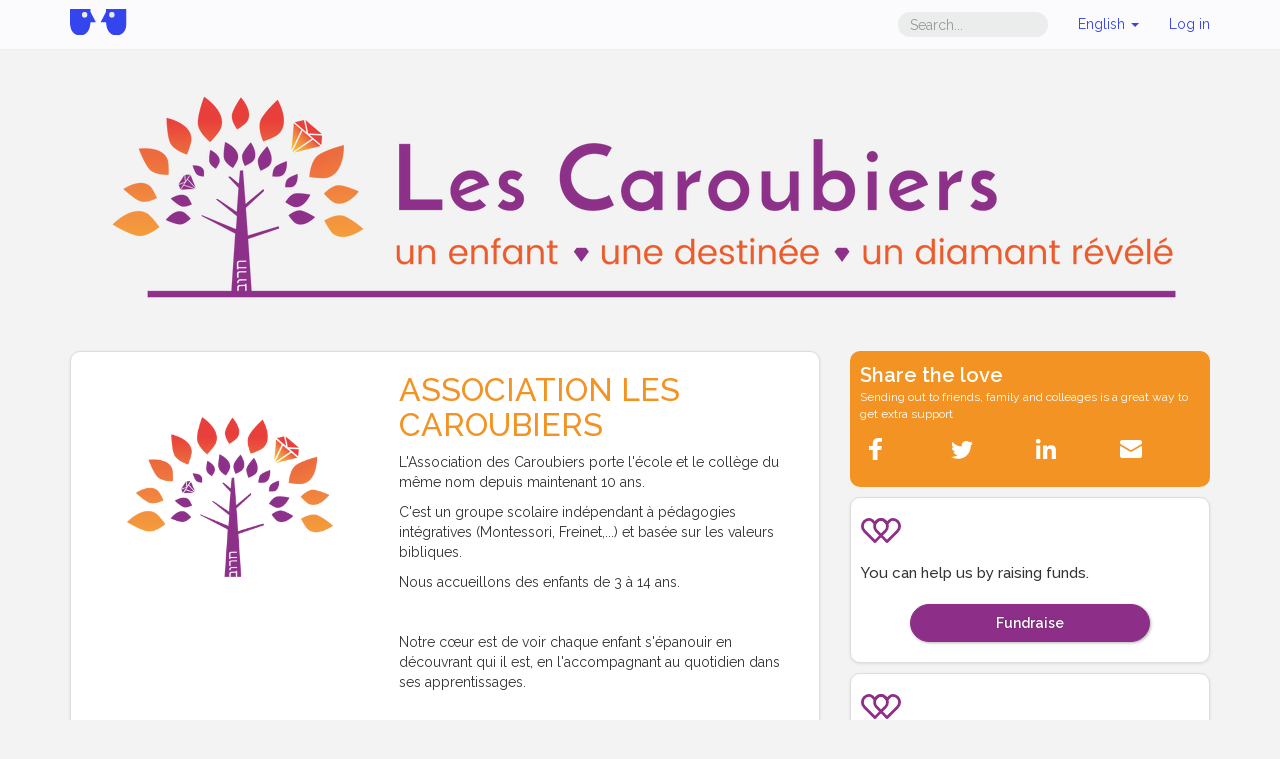

--- FILE ---
content_type: text/html;charset=UTF-8
request_url: https://www.alvarum.com/associationlescaroubiers
body_size: 7068
content:





<!DOCTYPE html>
<html ng-app="charityPortalApp" ng-controller="charityPortalController" lang="en">
<head
	data-technical-error-message="A technical error has occured. Please refresh (Press F5) before undertaking any action"
>
	<meta charset="utf-8">
		
	<meta property="og:title" content="ASSOCIATION LES CAROUBIERS">
	<meta property="og:url" content="https://www.alvarum.com/associationlescaroubiers">
	<meta property="og:image" content="https://resources.alvarum.com/images/charityProfiles/charityProfile643174/Logo-LesCaroubiers-Illustration-Original.png">
	<meta property="og:description" content="Décrivez votre association ici">
	<meta property="fb:app_id" content="173825202659388">
	<meta property="og:type" content="website">
	<meta property="og:site_name" content="Alvarum">
	
	
    <link rel="shortcut icon" type="image/png" href="/images/favicon.png">
	<title>ASSOCIATION LES CAROUBIERS | Alvarum</title>
	<meta name="title" content="ASSOCIATION LES CAROUBIERS">
	<meta name="description" content="Décrivez votre association ici">
	<link rel="image_src" href="//resources.alvarum.com/images/charityProfiles/charityProfile643174/Logo-LesCaroubiers-Illustration-Original.png">
	<meta name="viewport" content="width=device-width, initial-scale=1.0">
	<link rel="stylesheet" href="/css/screen/common/bootstrap-3.3.1/css/bootstrap.min.css">
	<link rel="stylesheet" href="/css/screen/common/glyphicons-pro/css/glyphicons.css">
	<link rel="stylesheet" href="/css/screen/common/responsive/global.css?v=2025-10-27T17:20:48Z">
	<link rel="stylesheet" href="/css/screen/common/responsive/footer.css?v=2025-10-27T17:20:48Z">
	<link rel="stylesheet" href="/css/screen/common/responsive/header.css?v=2025-10-27T17:20:48Z">
		<link rel="stylesheet" href="/css/screen/charity/portal.css?v=2025-10-27T17:20:48Z">
	

	<style type="text/css">
.main-color,
.main-color-hover:hover,
.podium-item ol a li:before {
	color: #F39323;
}

.button-color {
	color: #8D2F89;
}

.main-background-color {
	background-color: #F39323;
}

body a.button,
body .buttons a,
body .buttons label.btn.active,
body .buttons label.btn:active,
body .buttons button,
body .submit button,
body a.button:visited,
body .buttons a:visited,
body .btn-primary,
.button-background-color {
	border: 1px solid #8D2F89;
	background-color: #8D2F89;
	text-shadow: 0px 0px 2px rgba(0,0,0,0.3);
	color: white !important;
	font-weight: 600;
	box-shadow: 1px 1px 3px rgba(0, 0, 0, 0.3);
}

.border-main-color {
	border-color: #F39323;
}

.right-arrow-effect-main-border-color:after {
	border-color: transparent transparent transparent #F39323;
}

.bottom-arrow-effect-main-border-color:after {
	border-color: #8D2F89 transparent transparent transparent;
}

.wrapped-button-effect-border-color:after, .btn.wrapped-button-effect-border-color:after {
	border-color: transparent transparent transparent #62205F;
}

.shadow-color-hover:hover .bordered {
	-webkit-box-shadow: inset 0px 4px 0px 0px #F39323, 1px 1px 4px rgba(0,0,0,0.3);
	box-shadow: inset 0px 4px 0px 0px #F39323, 1px 1px 4px rgba(0,0,0,0.3);
}
.alvarum-secure, .social-share,
.progressbar .bar > div,
.button-secondary {
	background-color: #F39323;
	color: white !important;
}

.donate svg,
.fundraise svg {
	color: #8D2F89;
}

.together, 
.social-share-mobile svg {
	background-color: #F39323;
	color: white;
}
.together-button,
.eventNumbers {
	color: #F39323;
}

body a.button:hover,
body .buttons a:hover,
body .buttons label.btn.active:hover,
body .buttons label.btn:hover,
body .buttons button:hover,
body .submit button:hover,
body .btn-primary:hover,
body .button-background-color:hover,
body .btn-primary[disabled] {
	border-color: #8D2F89;
	background-color: #8D2F89;
	opacity: 0.6;
	box-shadow: 0px 0px 1px rgba(0, 0, 0, 0.2);
}

body .button-secondary:hover {
	border-color: #F39323;
	background-color: #F39323;
	opacity: 0.6;
	box-shadow: 0px 0px 1px rgba(0, 0, 0, 0.2);
}



</style>
		<script>
	(function() {
		var _fbq = window._fbq || (window._fbq = []);
		if (!_fbq.loaded) {
			var fbds = document.createElement('script');
			fbds.async = true;
			fbds.src = '//connect.facebook.net/en_US/fbds.js';
			var s = document.getElementsByTagName('script')[0];
			s.parentNode.insertBefore(fbds, s);
			_fbq.loaded = true;
		}
		_fbq.push([ 'addPixelId', '603265896431986' ]);
	})();

	window._fbq = window._fbq || [];
	window._fbq.push([ 'track', 'PixelInitialized', {} ]);
	</script>


	<script src="//ajax.googleapis.com/ajax/libs/jquery/1.10.2/jquery.min.js"></script>
	<script src="//ajax.googleapis.com/ajax/libs/angularjs/1.2.3/angular.min.js"></script>
	<script src="//ajax.googleapis.com/ajax/libs/angularjs/1.2.3/angular-resource.min.js"></script>
	<script src="//ajax.googleapis.com/ajax/libs/angularjs/1.2.3/angular-route.min.js"></script>
	<script src="/js/screen/common/angular/i18n/angular-locale_en.js"></script>
	<script src="/js/screen/common/responsive/angular-improved-i18n.js"></script>
</head>
<body class="customized ">
<script>
var ALVA = ALVA || {};

ALVA.idCharity = 1375;
ALVA.language = "en";

(function () {
	var P = ALVA.page = ALVA.page || {};
	P.shareTitle = "ASSOCIATION LES CAROUBIERS";
	P.shareUrl = "https:\/\/www.alvarum.com\/associationlescaroubiers";
	P.isFundraiser = false;
	P.fundraisingPageUrlPath = "";

	P.atPubId = "alvarumfundraisingprod";
	P.atLocale = "en";
	P.fbAppId = "173825202659388";
	P.fbLocale = "en_US";
	P.loggedUserId = "";
}());
</script>

<div id="fb-root"></div>

<script>
var ALVA = ALVA || {};
ALVA.rootSecureDomain = "https://www.alvarum.com";
</script>
<div class="hidden"><input id="rootSecureDomain" value="https://www.alvarum.com" /></div>
<nav class="header navbar navbar-inverse " role="navigation">
	<div class="container">
		<div class="navbar-header">
			<a class="navbar-brand" href="https://www.alvarum.com" >
				<img class="alvarum-logo" src="/images/logo.svg"/>
			</a>
			<button type="button" class="links-menu navbar-toggle" data-toggle="collapse" data-target=".navbar-collapse-container">
				<span class="sr-only">Toggle navigation</span>
				<span class="icon-bar"></span>
				<span class="icon-bar"></span>
				<span class="icon-bar"></span>
			</button>
						<button type="button" class="links-menu navbar-toggle search-dropdown-btn" data-toggle="collapse" data-target=".navbar-collapse-search">
				<span class="sr-only">Toggle search</span>
				<span class="glyphicons search">&nbsp;</span>
			</button>
					</div>
				<div class="collapse navbar-collapse navbar-collapse-search">
			<ul class="nav navbar-nav">
				<li class="mobile-search-bar">
					<form action="//www.alvarum.com/search" method="GET" class="navbar-form">
						<input type="text" placeholder="Search..." class="form-control header-search-input" name="q">
						<button type="submit" class="hidden"></button>
					</form>
				</li>
			</ul>
		</div>
				<div class="collapse navbar-collapse navbar-collapse-container">
			<ul class="nav navbar-nav navbar-right user-links ">
								<li class="desktop-search-bar hidden-xs">
					<form action="//www.alvarum.com/search" method="GET" class="navbar-form">
						<input type="text" placeholder="Search..." class="form-control header-search-input" name="q">
						<button type="submit" class="hidden"></button>
					</form>
				</li>
								<li class="language-selector dropdown">
					<a href="#" class="current-language dropdown-toggle" data-toggle="dropdown">
													English												<b class="caret"></b>
					</a>
					<ul class="language-selector-content dropdown-menu">
						<li><a href="javascript:changeLanguage('fr')">Français</a></li>
						<li><a href="javascript:changeLanguage('en')">English</a></li>
						<li><a href="javascript:changeLanguage('nl')">Nederlands</a></li>
						<li><a href="javascript:changeLanguage('de')">Deutsch</a></li>
					</ul>
				</li>
				<li class="login-menu dropdown">
					<a class="login-link current-login-status"  href="">
						Log in					</a>
				</li>
			</ul>
		</div>
	</div>
</nav>
<div class="modal fade" id="donationModal" tabindex="-1" role="dialog" aria-labelledby="donationModalLabel">
	<div class="modal-dialog donation-modal" role="document">
		<div class="modal-content">
			<div class="modal-body">
				<button type="button" class="close" data-dismiss="modal" aria-label="Close"><span aria-hidden="true">&times;</span></button>
				<h1 class="modal-title text-center main-color" id="donationModalLabel">Make a donation</h1>
				<div class="row">
					<div class="col-xs-12 col-sm-6 choice donate-now">
						<h3 class="main-color">Contribute to our cause</h2>
						<p>Donate directly to our charity and support our cause</p>
						<a href="https://secure.alvarum.com/d/1315-faire-un-don-association-les-caroubiers" class="btn btn-primary button-background-color">Donate</a>
					</div>
					<div class="col-xs-12 col-sm-6 choice">
						<h3 class="main-color">Sponsor a friend</h2>
						<p>Donate on a friend's page and support their activity for our cause</p>
						<form class="input-group" method="GET" action="https://www.alvarum.com/charity/2170/search">
								<input type="text" name="query" class="form-control hidden-xs" maxlength="100" />
								<span class="input-group-btn">
									<button class="btn btn-primary button-background-color" type="submit">
										Search									</button>
								</span>
						</form>
					</div>
				</div>
			</div>
		</div>
	</div>
</div>

<div class="container page-content charity-portal">
		<div class="row">
		<div class="col-xs-12">
			<div class="headerImg">
				<img class="img-responsive" width="100%" src="//rsc.alvarum.com/Lo/go/Logo-LesCaroubiers-BaseLine-Horiz-Original.png" alt="ASSOCIATION LES CAROUBIERS" />
			</div>
        </div>
    </div>
			<div class="row">
		<div class="col-xs-12 col-md-8">
			<div class="box details">
				<div class="row">
					<div class="col-sm-5">
						<img class="img-responsive" src="//resources.alvarum.com/images/charityProfiles/charityProfile643174/Logo-LesCaroubiers-Illustration-Original.png" />
					</div>
					<div class="col-sm-7">
						<h1 class="charity-name  main-color">ASSOCIATION LES CAROUBIERS</h1>
						<div class="description-txt">
							<p><p>L'Association des Caroubiers porte l'école et le collège du même nom depuis maintenant 10 ans.</p><p>C'est un groupe scolaire indépendant à pédagogies intégratives (Montessori, Freinet,...) et basée sur les valeurs bibliques.</p><p>Nous accueillons des enfants de 3 à 14 ans.</p><p><br /></p><p>Notre cœur est de voir chaque enfant s'épanouir en découvrant qui il est, en l'accompagnant au quotidien dans ses apprentissages.</p><p><br /></p><p>Découvrez en plus sur www.lescaroubiers.com.</p></p>
						</div>
						  					</div>
				</div>
				<div class="eventNumbers">
					<div class="title">Rallying figures</div>
					<div class="donators main-color">
						<div class="supporters-figure">
							<span>656</span>
							<span class="glyphicons group"></span>
							<span class="subtitle">are supporting ASSOCIATION LES CAROUBIERS</span>
						</div>
					</div>
				</div>
			</div>
		</div>
		<div class="col-xs-12 col-md-4">
			<!-- SHARE-->
			




<script>
var ALVA = ALVA || {};
(function () {
	var P = ALVA.page = ALVA.page || {};
	P.atPubId = "alvarumfundraisingprod";
	P.atLocale = "en";
	P.fbAppId = "173825202659388";
	P.fbLocale = "en_US";
	P.loggedUserId = "";
}());
</script>
<div class="social-share">
	<div class="title">Share the love</div>
	<p>Sending out to friends, family and colleages is a great way to get extra support</p>
	<div class="at-resp-share-element at-style-responsive addthis-smartlayers addthis-animated">
		<div class="at-share-btn-elements">
			<a href="javascript:void(0)" class="share-with-facebook at-icon-wrapper at-share-btn at-svc-facebook">
				<span class="at-icon-wrapper" style="line-height: 32px; height: 32px; width: 32px;">
					<svg xmlns="http://www.w3.org/2000/svg" xmlns:xlink="http://www.w3.org/1999/xlink" viewBox="0 0 32 32" version="1.1" role="img" aria-labelledby="at-svg-facebook-1" class="at-icon at-icon-facebook" style="fill: rgb(255, 255, 255); width: 32px; height: 32px;">
						<title id="at-svg-facebook-1">Facebook</title>
						<g>
							<path d="M22 5.16c-.406-.054-1.806-.16-3.43-.16-3.4 0-5.733 1.825-5.733 5.17v2.882H9v3.913h3.837V27h4.604V16.965h3.823l.587-3.913h-4.41v-2.5c0-1.123.347-1.903 2.198-1.903H22V5.16z" fill-rule="evenodd"></path>
						</g>
					</svg>
				</span>
			</a>
			<a href="https://twitter.com/intent/tweet?text=ASSOCIATION+LES+CAROUBIERS&url=https%3A%2F%2Fwww.alvarum.com%2Fassociationlescaroubiers&via=Alvarumfr#" target="_blank" class="at-icon-wrapper at-share-btn at-svc-twitter">
				<span class="at-icon-wrapper" style="line-height: 32px; height: 32px; width: 32px;">
					<svg xmlns="http://www.w3.org/2000/svg" xmlns:xlink="http://www.w3.org/1999/xlink" viewBox="0 0 32 32" version="1.1" role="img" aria-labelledby="at-svg-twitter-2" class="at-icon at-icon-twitter" style="fill: rgb(255, 255, 255); width: 32px; height: 32px;">
						<title id="at-svg-twitter-2">Twitter</title>
						<g>
							<path d="M27.996 10.116c-.81.36-1.68.602-2.592.71a4.526 4.526 0 0 0 1.984-2.496 9.037 9.037 0 0 1-2.866 1.095 4.513 4.513 0 0 0-7.69 4.116 12.81 12.81 0 0 1-9.3-4.715 4.49 4.49 0 0 0-.612 2.27 4.51 4.51 0 0 0 2.008 3.755 4.495 4.495 0 0 1-2.044-.564v.057a4.515 4.515 0 0 0 3.62 4.425 4.52 4.52 0 0 1-2.04.077 4.517 4.517 0 0 0 4.217 3.134 9.055 9.055 0 0 1-5.604 1.93A9.18 9.18 0 0 1 6 23.85a12.773 12.773 0 0 0 6.918 2.027c8.3 0 12.84-6.876 12.84-12.84 0-.195-.005-.39-.014-.583a9.172 9.172 0 0 0 2.252-2.336" fill-rule="evenodd"></path>
						</g>
					</svg>
				</span>
			</a>
			<a target="_blank" href="https://www.linkedin.com/shareArticle?summary=ASSOCIATION+LES+CAROUBIERS&mini=true&source=www.alvarum.com&url=https%3A%2F%2Fwww.alvarum.com%2Fassociationlescaroubiers" class="at-icon-wrapper at-share-btn at-svc-linkedin">
				<span class="at-icon-wrapper" style="line-height: 32px; height: 32px; width: 32px;">
					<svg xmlns="http://www.w3.org/2000/svg" xmlns:xlink="http://www.w3.org/1999/xlink" viewBox="0 0 32 32" version="1.1" role="img" aria-labelledby="at-svg-linkedin-3" class="at-icon at-icon-linkedin" style="fill: rgb(255, 255, 255); width: 32px; height: 32px;">
						<title id="at-svg-linkedin-3">LinkedIn</title>
						<g>
							<path d="M26 25.963h-4.185v-6.55c0-1.56-.027-3.57-2.175-3.57-2.18 0-2.51 1.7-2.51 3.46v6.66h-4.182V12.495h4.012v1.84h.058c.558-1.058 1.924-2.174 3.96-2.174 4.24 0 5.022 2.79 5.022 6.417v7.386zM8.23 10.655a2.426 2.426 0 0 1 0-4.855 2.427 2.427 0 0 1 0 4.855zm-2.098 1.84h4.19v13.468h-4.19V12.495z" fill-rule="evenodd"></path>
						</g>
					</svg>
				</span>
			</a>
			<a href="mailto:?body=https%3A%2F%2Fwww.alvarum.com%2Fassociationlescaroubiers" class="at-icon-wrapper at-share-btn" target="_blank" title="Email">
				<span class="at-icon-wrapper" style="line-height: 32px; height: 32px; width: 32px;">
					<svg xmlns="http://www.w3.org/2000/svg" xmlns:xlink="http://www.w3.org/1999/xlink" viewBox="0 0 32 32" version="1.1" role="img" aria-labelledby="at-svg-email-4" class="at-icon at-icon-email" style="fill: rgb(255, 255, 255); width: 32px; height: 32px;">
						<title id="at-svg-email-4">Email</title>
						<g>
							<g fill-rule="evenodd"></g>
							<path d="M27 22.757c0 1.24-.988 2.243-2.19 2.243H7.19C5.98 25 5 23.994 5 22.757V13.67c0-.556.39-.773.855-.496l8.78 5.238c.782.467 1.95.467 2.73 0l8.78-5.238c.472-.28.855-.063.855.495v9.087z">
							</path>
							<path d="M27 9.243C27 8.006 26.02 7 24.81 7H7.19C5.988 7 5 8.004 5 9.243v.465c0 .554.385 1.232.857 1.514l9.61 5.733c.267.16.8.16 1.067 0l9.61-5.733c.473-.283.856-.96.856-1.514v-.465z">
							</path>
						</g>
					</svg>
				</span>
			</a>
		</div>
	</div>
</div>			<!--FUNDRAISE-->
			<div class="box fundraise">
				<svg xmlns="http://www.w3.org/2000/svg" viewBox="0 0 65.974 41.361"><g transform="translate(-1216.982 -340.985)"><g transform="translate(-4591.533 1848.136)"><path fill="currentColor" d="M5808.515-1493.62a13.6,13.6,0,0,1,13.671-13.531,10.574,10.574,0,0,1,6.847,3.03,23.587,23.587,0,0,1,2.46,2.564,24.05,24.05,0,0,1,2.459-2.564,10.583,10.583,0,0,1,6.848-3.03,13.6,13.6,0,0,1,13.672,13.531,13.429,13.429,0,0,1-4.146,9.707l-17.2,17.438a2.3,2.3,0,0,1-1.636.684,2.294,2.294,0,0,1-1.635-.684l-17.525-17.765A13.425,13.425,0,0,1,5808.515-1493.62Zm13.671-8.936a9.006,9.006,0,0,0-9.075,8.936,8.828,8.828,0,0,0,2.512,6.172l15.87,16.088,15.582-15.8.048-.046a8.842,8.842,0,0,0,2.754-6.411,9.007,9.007,0,0,0-9.077-8.936,6.122,6.122,0,0,0-3.8,1.874,25.552,25.552,0,0,0-3.636,4.232,2.3,2.3,0,0,1-1.871.964,2.3,2.3,0,0,1-1.871-.964,25.584,25.584,0,0,0-3.634-4.232A6.13,6.13,0,0,0,5822.186-1502.556Z" /></g><g transform="translate(-4571.515 1848.136)"><path fill="currentColor" d="M5808.515-1493.62a13.6,13.6,0,0,1,13.671-13.531,10.574,10.574,0,0,1,6.847,3.03,23.587,23.587,0,0,1,2.46,2.564,24.05,24.05,0,0,1,2.459-2.564,10.583,10.583,0,0,1,6.848-3.03,13.6,13.6,0,0,1,13.672,13.531,13.429,13.429,0,0,1-4.146,9.707l-17.2,17.438a2.3,2.3,0,0,1-1.636.684,2.294,2.294,0,0,1-1.635-.684l-17.525-17.765A13.425,13.425,0,0,1,5808.515-1493.62Zm13.671-8.936a9.006,9.006,0,0,0-9.075,8.936,8.828,8.828,0,0,0,2.512,6.172l15.87,16.088,15.582-15.8.048-.046a8.842,8.842,0,0,0,2.754-6.411,9.007,9.007,0,0,0-9.077-8.936,6.122,6.122,0,0,0-3.8,1.874,25.552,25.552,0,0,0-3.636,4.232,2.3,2.3,0,0,1-1.871.964,2.3,2.3,0,0,1-1.871-.964,25.584,25.584,0,0,0-3.634-4.232A6.13,6.13,0,0,0,5822.186-1502.556Z" /></g></g></svg>
				<div class="title">You can help us by raising funds.</div>
				<a href="https://www.alvarum.com/create-fundraiser?chy=2170&ref=4" class="btn btn-fundraise button">
					Fundraise				</a>
			</div>
						<!--DONATE-->
			<div class="box donate">
				<svg xmlns="http://www.w3.org/2000/svg" viewBox="0 0 65.974 41.361"><g transform="translate(-1216.982 -340.985)"><g transform="translate(-4591.533 1848.136)"><path fill="currentColor" d="M5808.515-1493.62a13.6,13.6,0,0,1,13.671-13.531,10.574,10.574,0,0,1,6.847,3.03,23.587,23.587,0,0,1,2.46,2.564,24.05,24.05,0,0,1,2.459-2.564,10.583,10.583,0,0,1,6.848-3.03,13.6,13.6,0,0,1,13.672,13.531,13.429,13.429,0,0,1-4.146,9.707l-17.2,17.438a2.3,2.3,0,0,1-1.636.684,2.294,2.294,0,0,1-1.635-.684l-17.525-17.765A13.425,13.425,0,0,1,5808.515-1493.62Zm13.671-8.936a9.006,9.006,0,0,0-9.075,8.936,8.828,8.828,0,0,0,2.512,6.172l15.87,16.088,15.582-15.8.048-.046a8.842,8.842,0,0,0,2.754-6.411,9.007,9.007,0,0,0-9.077-8.936,6.122,6.122,0,0,0-3.8,1.874,25.552,25.552,0,0,0-3.636,4.232,2.3,2.3,0,0,1-1.871.964,2.3,2.3,0,0,1-1.871-.964,25.584,25.584,0,0,0-3.634-4.232A6.13,6.13,0,0,0,5822.186-1502.556Z" /></g><g transform="translate(-4571.515 1848.136)"><path fill="currentColor" d="M5808.515-1493.62a13.6,13.6,0,0,1,13.671-13.531,10.574,10.574,0,0,1,6.847,3.03,23.587,23.587,0,0,1,2.46,2.564,24.05,24.05,0,0,1,2.459-2.564,10.583,10.583,0,0,1,6.848-3.03,13.6,13.6,0,0,1,13.672,13.531,13.429,13.429,0,0,1-4.146,9.707l-17.2,17.438a2.3,2.3,0,0,1-1.636.684,2.294,2.294,0,0,1-1.635-.684l-17.525-17.765A13.425,13.425,0,0,1,5808.515-1493.62Zm13.671-8.936a9.006,9.006,0,0,0-9.075,8.936,8.828,8.828,0,0,0,2.512,6.172l15.87,16.088,15.582-15.8.048-.046a8.842,8.842,0,0,0,2.754-6.411,9.007,9.007,0,0,0-9.077-8.936,6.122,6.122,0,0,0-3.8,1.874,25.552,25.552,0,0,0-3.636,4.232,2.3,2.3,0,0,1-1.871.964,2.3,2.3,0,0,1-1.871-.964,25.584,25.584,0,0,0-3.634-4.232A6.13,6.13,0,0,0,5822.186-1502.556Z" /></g></g></svg>
				<div class="title">Or make a donation.</div>
				<a data-toggle="modal" data-target="#donationModal" class="btn btn-donate button">
					Donate				</a>
			</div>
					</div>
		<div class="col-xs-12">
    		
    		<section class="box communityImages">
    			<header class="row">
    				<div class="col-xs-12 col-md-8">
    					<div class="titleItem">The fundraisers</div>
    				</div>
    				<div class="col-xs-12 col-md-4">
    					<form method="GET" action="https://www.alvarum.com/charity/2170/search" class="searchform ng-pristine ng-valid">
    						<div class="input-group">
    							<input name="query" type="text" class="form-control" placeholder="Find a friend or a group">
    							<span class="input-group-btn">
    								<button class="btn btn-default" type="submit">
    									<span class="glyphicons search"></span>
    								</button>
    							</span>
    						</div>
    					</form>
    				</div>
    			</header>
    			<hr>
    			<div class="row items">
    				<div class="col-xs-12" ng-hide="topFundraisers.length &gt; 0" ng-cloak>
    					<p><i class="no-result">No fundraisers</i></p>
    				</div>
    				<div class="col-xs-6 col-sm-3 item with-link" ng-repeat="fundraiser in topFundraisers" data-href="{{fundraiser.fundraisingUrl}}">
    					<div class="picture-container img-rounded">
    						<a ng-href="{{fundraiser.fundraisingUrl}}">
    							<img squared-image ng-src="{{fundraiser.pictureUrl}}" />
    						</a>
    					</div>
    					<div class="fundraiser-author">
    						<a class="titleItem" ng-href="{{fundraiser.fundraisingUrl}}" ng-bind="fundraiser.author"></a>
    					</div>
    					<div class="progressbar">
    						<div class="legend">
    							<span>Raised</span>
    							<span ng-show="fundraiser.targetAmount">Goal</span>
    						</div>
    						<div class="numbers">
    							<span ng-bind="fundraiser.raisedAmount / 100 | currency:fundraiser.currency:0"></span>
    							<span ng-show="fundraiser.targetAmount" ng-bind="fundraiser.targetAmount | currency:fundraiser.currency:0"></span>
    						</div>
    						<div class="bar">
    							<div style="width: {{fundraiser.raisedAmount / (fundraiser.targetAmount || (fundraiser.raisedAmount / 66) || 1)}}%;"></div>
    						</div>
    					</div>
    				</div>
    			</div>

    			<div class="text-center" ng-show="topFundraisers.hasNext">
    				<hr>
    				<a href="javascript:void(0);" class="btn button-secondary show-more button-background-color-hover" ng-click="topFundraisers.fetchNext()">Show more</a>
    			</div>
    		</section>

    				</div>
	</div>
</div>

<div class="alvafooter">
	<div class="container">
		<div class="row">
			<div class="col-xs-12 col-sm-3">
				<a target="_blank" href="https://www.alvarum.com"><img width="150" class="logo"
						src="/images/layout/logo-white.svg"></a>
			</div>
			<div class="col-xs-12 col-sm-3 col-md-2">
				<ul class="menu">
					<li><a href="https://www.alvarum.com/login">Login</a></li>
					<li><a href="https://backoffice.alvarum.com">Charity Account</a></li>
					<li><a target="_blank" href="https://helpen.alvarum.com">Help</a></li>
					<li><a href="javascript:void(CookieControl.open())">Cookies</a></li>
					<li><a target="_blank" href="http://en.alvarum.com/?page_id=109">Terms & Conditions</a></li>
					<li><a target="_blank" href="http://en.alvarum.com/?page_id=54">About us</a></li>
				</ul>
			</div>
		</div>
	</div>
</div>
<script>
var ALVA = ALVA || {};
ALVA.analyticsAccountId = "UA-4424751-1";
ALVA.pageNameForAnalytics = "charityProfile/index";
ALVA.visitorType = "guest";
</script>
<script src="/js/screen/common/gaTracking.js"></script>
<script src="/js/screen/common/bootstrap-3.3.1/bootstrap.min.js"></script>
<script src="/js/screen/common/responsive/header.js"></script>
<script src="//cdnjs.cloudflare.com/ajax/libs/modernizr/2.7.1/modernizr.min.js"></script>
	<script src="/js/screen/common/responsive/angular-image.js?v=2025-10-27T17:20:48Z"></script>
	<script src="/js/screen/common/alva-queue.js?v=2025-10-27T17:20:48Z"></script>
	<script src="/js/screen/common/alva-social.js?v=2025-10-27T17:20:48Z"></script>
	<script src="/js/screen/charity/portal.js?v=2025-10-27T17:20:48Z"></script>

<script src="https://cc.cdn.civiccomputing.com/9/cookieControl-9.5.min.js"></script>
<script src="/js/common/cookie-consent.js"></script>
<script>
$(function () {
	if (ALVA && ALVA.cookieConsent)
	ALVA.cookieConsent.alertForCookies({
		title: "This site uses cookies to store information on your computer" , 
		intro: "Some of these cookies are essential, while others help us to improve your experience by providing insights into how the site is being used.", 
		acceptRecommended: "Accept Recommended Settings", 
		necessaryTitle: "Necessary Cookies",
		necessaryDescription: "Necessary cookies enable core functionality such as page navigation and access to secure areas. The website cannot function properly without these cookies, and can only be disabled by changing your browser preferences.",
		on: "On",
		off: "Off",
		analyticsLabel: "Analytics",
		analyticsDsc: "Analytical cookies help us to improve our website by collecting and reporting information on its usage.",
		notifyTittle: "Your choice regarding cookies on this site",
		notifyDsc: "We use cookies to optimise site functionality and give you the best possible experience. By scrolling down, you will accept recommended settings.",
		notifyAcceptBtn: "Accept",
		notifyRejectBtn: "I Do Not Accept",
		notifySettingsBtn: "Cookie Preferences"
	});
});
</script>
</body>
</html>

--- FILE ---
content_type: text/css
request_url: https://www.alvarum.com/css/screen/common/responsive/global.css?v=2025-10-27T17:20:48Z
body_size: 1214
content:
@import url("https://fonts.googleapis.com/css2?family=Raleway:wght@300;400;500;600&display=swap");

body {
	font-family: "Raleway", sans-serif !important;
	background: #f3f3f3;
}

@media (min-width: 1200px) {
	/*Disable 4th breakpoint of bootstrap CSS*/
	.container {
		/* width: 970px; */
	}
}

.footer {
	width: 225px;
	height: 500px;
	display: block;
	margin: auto;
}

@media (min-width: 992px) {
	.footer {
		width: 940px;
		height: 190px;
	}
}
/* SHARING BUTTONS */

.social-share {
	vertical-align: middle;
	color: white;
	padding: 1rem;
	border-radius: 10px;
	font-size: 1.2rem;
	margin-bottom: 1rem;
}
.social-share .title {
	font-size: 2rem;
	font-weight: 600;
}
.social-share .at-resp-share-element {
	min-heigth: 47px;
}
.social-share .at-share-btn-elements {
	display: flex;
}
.social-share .at-share-btn-elements > a {
	flex: 1;
}

.alvarum-secure {
	background-color: #3545ee;
	color: white;
	padding: 1rem;
	/* border-top-left-radius: 10px;
	border-top-right-radius: 10px; */
	border-radius: 10px;
	font-size: 1.2rem;
	margin-bottom: 2rem;
}
.alvarum-secure .lock {
	margin-bottom: 1rem;
}
.alvarum-secure .text {
	margin-bottom: 2rem;
}

.box {
	background-color: white;
	border: 1px solid #ddd;
	border-radius: 10px;
	padding: 2rem;
	margin-bottom: 2rem;
	box-shadow: 0px 1px 3px #ddd;
}

.mb-1 {
	margin-bottom: 1rem;
}
.mb-2 {
	margin-bottom: 2rem;
}
.mb-3 {
	margin-bottom: 3rem;
}

.btn:not(.btn-link):not(.tab-btn) {
	border-radius: 2.2rem;
	padding: 0.8rem 1.6rem;
	box-shadow: 1px 1px 3px rgba(0, 0, 0, 0.3);
	font-weight: 600;
}

.btn:not(.btn-link):not(.tab-btn):hover {
	box-shadow: 0px 0px 1px rgba(0, 0, 0, 0.2);
	opacity: 0.6;
}

body a.button,
body .buttons a,
body .buttons label.btn.active,
body .buttons label.btn:active,
body .buttons button,
body .submit button,
body a.button:visited,
body .buttons a:visited,
body .btn-primary,
.button-background-color {
	color: white;
	text-shadow: 0px 0px 2px rgba(0,0,0,0.3);
}

body a.button:hover,
body .buttons a:hover,
body .buttons label.btn.active:hover,
body .buttons label.btn:active:hover,
body .buttons button:hover,
body .submit button:hover,
body a.button:visited:hover,
body .buttons a:visited:hover,
body .btn-primary:hover,
.button-background-color:hover {
	color: white;
}

.alert-danger {
	color: #d9120f;
	background-color: #f7f3f3;
	border-color: #d9120f;
}

.donate,
.fundraise {
	background-color: #fff;
	padding: 2rem 1rem;
	margin-bottom: 1rem;
	border-radius: 10px;
}
@media (min-width: 768px) and (max-width: 1024px) {
	.donate {
		height: 270px;
		display: flex;
		flex-direction: column;
		align-items: center;
		justify-content: center;
	}
}
.donate svg,
.fundraise svg {
	width: 40px;
	margin-bottom: 1.5rem;
}
.donate .title,
.fundraise .title {
	font-size: 1.5rem;
	font-weight: 500;
	margin-bottom: 2rem;
}
.donate .button,
.fundraise .button {
	border-radius: 2rem;
	max-width: 240px;
	margin: 0 auto;
	display: block;
}

.btn:active, .btn.active {
	box-shadow: none;
}

.input-group .input-group-btn .btn {
	padding: 6px 12px;
	border-radius: 0 2rem 2rem 0;
}

.custom-logo {
	display: none;
}

.glyphicon.main-background-color:before {
	color: white;
}

body {
	background-repeat: no-repeat;
	background-position: top center;
	background-size: 100% auto;
}

.container.page-content,
.page-full-height {
	min-height: calc(100vh - 241px);
}

.navbar-inverse .navbar-toggle:hover, .navbar-inverse .navbar-toggle:focus {
	background: #eeeeee !important;
}

@media (max-width: 767px) {
	.row {
		margin-right: -8px;
		margin-left: -8px;
	}
	.col-xs-1, .col-sm-1, .col-md-1, .col-lg-1, .col-xs-2, .col-sm-2, .col-md-2, .col-lg-2, .col-xs-3, .col-sm-3, .col-md-3, .col-lg-3, .col-xs-4, .col-sm-4, .col-md-4, .col-lg-4, .col-xs-5, .col-sm-5, .col-md-5, .col-lg-5, .col-xs-6, .col-sm-6, .col-md-6, .col-lg-6, .col-xs-7, .col-sm-7, .col-md-7, .col-lg-7, .col-xs-8, .col-sm-8, .col-md-8, .col-lg-8, .col-xs-9, .col-sm-9, .col-md-9, .col-lg-9, .col-xs-10, .col-sm-10, .col-md-10, .col-lg-10, .col-xs-11, .col-sm-11, .col-md-11, .col-lg-11, .col-xs-12, .col-sm-12, .col-md-12, .col-lg-12 {
		padding-right: 8px;
		padding-left: 8px;
	}
}

--- FILE ---
content_type: text/css
request_url: https://www.alvarum.com/css/screen/common/responsive/footer.css?v=2025-10-27T17:20:48Z
body_size: 520
content:
.alvafooter {
	font-size: 12px;
	padding: 2rem 2rem;
	color: #fff;
	margin-top: 1em;
}
.alvafooter .logo {
	margin-bottom: 1rem;
}

.alvafooter .row {
}
.alvafooter p {
	padding-bottom: 25px;
}
.alvafooter .socials {
	display: flex;
	align-items: center;
}

.alvafooter .menu {
	margin: 0;
	padding: 0;
	display: flex;
	flex-direction: column;
	align-items: flex-start;
}

.alvafooter li {
	display: inline;
	/* padding: 0 15px; */
	line-height: 21px;
	white-space: nowrap;
}

.alvafooter a {
	text-decoration: none;
	color: #fff;
}

.alvafooter{
	background-color: #A6ADB4;
}

@media (max-width: 767px) {
	.alvafooter {
		text-align: center;
	}
	.alvafooter .menu {
		align-items: center;
	}
	.alvafooter .socials {
		justify-content: center;
	}
}


--- FILE ---
content_type: text/css
request_url: https://www.alvarum.com/css/screen/common/responsive/header.css?v=2025-10-27T17:20:48Z
body_size: 1239
content:
.customized .header *,
.customized .header *::before,
.customized .header *::after {
	box-sizing: border-box;
}

.navbar.simulating {
	background-color: #F8B4B4 !important;
}

@media (min-width: 768px) {
	.customized .navbar {
		border-radius: 0px; /* We want it with square corners in all sizes */
	}
	.customized .navbar-nav li a {
		/* Replace the 15px vert padding with 10px from standard bootstrap css */
		padding-top: 10px;
		padding-bottom: 10px;
	}
}

.customized .navbar {
	background-color: #fbfbfd;
	border: none;
	border-bottom: 1px solid #eeedf2;
	display: flex;
	align-items: center;
	padding: 0 2rem;
}

.customized .navbar li > a,
.customized .navbar li:hover > a,
.customized .navbar li > a:focus {
	color: #3545ee !important;
	background-color: transparent !important;
}

.customized .navbar-brand {
	padding: 5px 15px; /* get off the 15px vert padding from standard bootstrap css */
	height: 40px; /* restore size to the one defined in the previous used version of bootstrap 3.0.2  */
}

.customized .navbar-toggle {
	margin: 4px 15px 4px 0px;
}

@media (max-width: 767px) {
	.customized .navbar > .container {
		width: 100%;
	}
	.customized .navbar-nav {
		/* Get off the standard 7.5px vertical margin bellow the 768 breakpoint */
		/* See: bootstrap.css rules, at lines #4536 and #4570 */
		margin-top: 0;
		margin-bottom: 0;
	}
}

.navbar-collapse-container {
	overflow: hidden;
}

/* This fix avoid modals to display a blank column at the right of the page. (visible in the upper right corner, because navbar is dark)
 * before bootstrap version 3.3, opening a modal makes the content of the page shift to the left a vertical scrollbar appears. 
 * In version 3.3 this has been fixed, but the scrollbar is visually replaced by 'blank'
 */
.customized.modal-open {
	overflow: inherit;
	padding-right: inherit !important;
}

.customized .navbar-right {
	margin-right: -30px;
}

.customized .alva-alert-banner .alert-content {
	margin-left: auto;
	margin-right: auto;
	padding-left: 15px;
	padding-right: 15px;
}

.customized .alva-alert-banner {
	text-align: center;
}

/*********************************/
/**          SEARCH BAR          */
/*********************************/

/**   GENERAL SEARCH BAR STYLE   */

.header .header-search-input {
	background-color: #ebeded;
	height: 25px;
	border: none;
	margin-top: 0;
	border: none;
	padding: 3px 12px;
	box-shadow: none;
	border-radius: 2rem;
}

.header .header-search-input:focus,
.header .header-search-input:focus + span .header-search-btn {
	border-color: #fff;
}

.header .header-search-input:focus + span .header-search-btn .glyphicons::before {
	color: #fff;
}

.header .header-search-btn .glyphicons::before {
	font-size: 14px;
	color: #999;
	position: relative;
}

.header .header-search-btn .glyphicons {
	margin-top: -13px;
	margin-left: -4px;
	top: 0;
	padding-left: 0px;
	color: #000;
}

/**     MOBILE SEARCH BAR     */
.header .navbar-collapse-search {
	overflow: hidden;
}

@media (min-width: 768px) {
	.header .navbar-collapse-search {
		display: none !important;
	}
}

.header .mobile-search-bar .navbar-form {
	margin: 0;
	padding: 0;
}

.header .mobile-search-bar .input-group {
	margin: 10px 5px;
}

/**     DESKTOP SERCH BAR     */
.header .desktop-search-bar .header-search-input {
	width: 150px;
	-webkit-transition: width 0.2s ease-in-out;
	-moz-transition: width 0.2s ease-in-out;
	-o-transition: width 0.2s ease-in-out;
	transition: width 0.2s ease-in-out;
}

.header .desktop-search-bar .header-search-input:focus {
	width: 250px;
}

.header .desktop-search-bar .input-group-btn {
	width: auto;
}

.header .desktop-search-bar .input-group {
	margin-top: 0;
}

/**     MOBILE SEARCH BUTTON     */
.header .search-dropdown-btn {
	height: 34px;
	width: 44px;
	padding: 9px 10px;
}

.header .search-dropdown-btn .glyphicons::before {
	font-size: 16px;
	color: black;
	position: relative;
	margin-right: 0;
}

.header .search-dropdown-btn .glyphicons {
	margin-top: -10px;
	margin-left: 2px;
	top: 0;
	padding-left: 0px;
	color: black;
}
.navbar-toggle {
	float: left;
}
.navbar-brand {
	float: right;
}
.navbar-toggle .icon-bar {
	background-color: black !important;
}

.header {
	margin-bottom: 1em;
}

--- FILE ---
content_type: text/css
request_url: https://www.alvarum.com/css/screen/charity/portal.css?v=2025-10-27T17:20:48Z
body_size: 4056
content:
body {
	background-color: #f3f3f3;
	font-size: 14px;
}

/*********************************/
/**           BUTTONS            */
/*********************************/
/* GREY BUTTON */
.btn.btn-greyed {
	color: #333;
}
.btn.btn-greyed:not(.button-background-color):not(.button-background-color-hover) {
	background-color: rgba(34, 34, 34, 0.1);
}
.btn.btn-greyed:not(.button-background-color-hover):hover {
	background-color: rgba(34, 34, 34, 0.2);
	color: #333;
}
/* MORE BUTTON */
.featured-events .btn.more {
	padding: 0.5rem 1.6rem;
	min-width: 80px;
}
.btn.more .glyphicons {
	top: -3px;
	font-size: 15px;
}
.btn.btn-greyed.more:hover {
	color: #fff;
}
/* SHOW MORE BUTTON */
.btn.btn-greyed.show-more:hover {
	color: #fff;
}
/* DONATE BUTTON */
.btn.donate {
	color: #333;
	font-size: 14px;
	margin-top: 15px;
	display: inline-block;
	text-align: left;
	width: 210px;
	padding: 12px;
	border-radius: 6px;
}

.btn.donate .glyphicons:before {
	font-weight: bold;
}
/* COMMON DONATE AND FUNDRAISE */

.btn.donate .glyphicons,
.btn.fundraise .glyphicons {
	right: 13px;
	position: absolute;
	top: 13px;
	font-size: 17px;
	margin-right: 18px;
}
.btn.fundraise .glyphicons:before,
.btn.donate .glyphicons:before {
	left: auto;
}
/* FUNDRAISE BUTTON */
.btn.fundraise {
	font-size: 14px;
	margin-top: 15px;
	text-align: left;
	padding: 12px;
	border-radius: 6px;
}

.btn.fundraise,
.btn.fundraise:hover {
	color: #fff;
}

/* override bootstrap .btn properties to allow button to contain multi-line text  */
.customized .btn .wrappable-text {
	display: inline-block;
	max-width: 150px;
	white-space: normal;
}

/* FUNDRAISE WRAPPED EFFECT */
.sidebar .wrapped-effect {
	width: 238px;
}
.sidebar .wrapped-effect:after {
	position: absolute;
	z-index: -1;
	top: -7px;
	right: 1px;
	content: "";
	display: block;
	width: 0;
	height: 0;
	border-top-width: 10px;
	border-top-style: solid;
	border-bottom-width: 10px;
	border-bottom-style: solid;

	border-left-width: 10px;
	border-left-style: solid;
}
.sidebar .wrapped-effect .glyphicons {
	right: 25px;
}
/* GLYPHICONS */
.glyphicons:before {
	color: inherit;
	font-size: inherit;
}
/* POSITIONS */
.call-to-action {
	margin-top: 15px;
	text-align: center;
}
/* SOCIAL BUTTONS */
.social-icons {
	padding: 9px;
	margin-top: 15px;
	display: inline-block;
}
.social-icons a {
	margin-left: 6px;
}
.social-icons a img {
	width: 34px;
}

/************************************/
/**         COMMON STYLES          **/
/************************************/
.container.page-content {
	/* background-color: #fff;
	border-radius: 8px;
	border: solid 1px #d3d3d3;
	padding: 15px 20px;
	padding-bottom: 40px; */
}

.titleItem {
	font-weight: 600;
	font-size: 1.6rem;
	color: #222222 !important;
	text-decoration: none !important;
}

/*********************************/
/** CHARITY BANNER               */
/*********************************/

.charity-banner {
	border-radius: 0 0 6px 6px;
	padding-left: 0;
	padding-right: 0;
}
.charity-banner .img-responsive {
	width: 100%;
}

/*********************************/
/** MAIN PAGE HEADER             */
/*********************************/
.charity-portal {
	margin-top: 1em;
}
.charity-header {
	padding-top: 10px;
	line-height: 18px;
}
.charity-logo .img-responsive {
	margin: 0 auto;
	max-height: 150px;
}
h1.charity-name {
	margin-top: 0;
	font-size: 32px;
}

.charity-header .btn-edit {
	margin-left: 15px;
	display: inline-block;
	bottom: 5px;
}

/*********************************/
/**        SIDEBAR               */
/*********************************/
.bordered {
	border: solid 1px #ebebeb;
	border-radius: 8px;
}
.supporters-figure {
	white-space: nowrap;
    overflow: hidden;
    text-overflow: clip;
}

.supporters-figure .glyphicons {
	font-size: 3rem;
	top: -0.5rem;
	padding-left: 15px;
	margin-left: 5px;
}
.supporters-figure .subtitle {
	font-size: 2rem;
	font-weight: 500;
	margin-left: 15px;
}
@media (max-width: 767px) {
	.supporters-figure .subtitle {
		font-size: 1.5rem;
		display: block;
		margin-left: 0;
	}
}
.contact-us {
	margin-top: 20px;
	text-align: center;
}
.contact-us .bordered {
	padding: 10px 15px;
}
.contact-us h4 {
	color: #333;
}
.contact-us p {
	margin-bottom: 0;
}

/*********************************/
/**    SECTIONS                  */
/*********************************/
.with-link {
	cursor: pointer;
}
.glyphicons {
	color: inherit;
}
.leaderboard,
.featured-events {
	margin-top: 30px;
	margin-bottom: 20px;
	padding: 5px 25px;
	border-radius: 10px;
}
.leaderboard h2,
.featured-events h2 {
	font-size: 20px;
	margin-bottom: 10px;
}
.featured-events .glyphicons,
.leaderboard .glyphicons {
	top: -15px;
	padding-left: 20px;
}

/*********************************/
/**    FEATURED EVENTS           */
/*********************************/
.leaderboard .dotted,
.featured-events .dotted {
	border-bottom: dotted 1px #999;
	padding: 25px 5px;
}
.featured-events .dotted:hover {
	background-color: #f5f5f5;
}
.leaderboard .dotted:last-child,
.featured-events .dotted:last-child {
	border-bottom: none;
}
.leaderboard .text-right,
.featured-events .text-right {
	font-size: 12px;
}
.event-date {
	font-style: italic;
	color: #666;
	font-size: 13px;
}
.leaderboard .text-right span,
.featured-events .text-right span,
.leaderboard .text-right a,
.featured-events .text-right a {
	margin-left: 20px;
}
.button-background-color-hover {
	background-color: #e8e8e8;
}

/*********************************/
/**    LEADERBOARD               */
/*********************************/
.leaderboard form {
	margin-top: 14px;
}
.leaderboard .row {
	margin-bottom: 20px;
}
.leaderboard .item img {
	margin-bottom: 10px;
}
.leaderboard .item {
	height: 100%;
	margin-bottom: 20px;
	text-align: center;
}
.leaderboard .item .picture-container {
	overflow: hidden;
	height: 100px;
	width: 100px;
	display: inline-block;
}
.fundraiser-author {
	white-space: nowrap;
	overflow: hidden;
	text-overflow: ellipsis;
}
.leaderboard .item em {
	display: block;
	color: #666;
}
.leaderboard .item .price {
	display: block;
}
.leaderboard .btn.show-more {
	margin-bottom: 15px;
}

.donation-modal {
	padding-top: 15%;
	width: 767px;
}

.donation-modal .modal-content {
	padding: 15px;
}
.donation-modal h3 {
	margin: 10px 15px;
}
.donation-modal p {
	margin-bottom: 20px;
}
.choice {
	text-align: center;
	padding: 20px 30px;
}
.choice .btn {
	text-transform: uppercase;
}
.donate-now {
	border-right: solid 1px black;
}
.donation-modal .modal-body .btn.button-background-color {
	font-size: 14px;
}
.close {
	margin-top: -15px;
}

.input-group .form-control {
	font-size: 16px;
}

/*********************************/
/**    RESPONSIVE                */
/*********************************/
@media (max-width: 991px) {
	.supporters-figure {
		font-size: 25px;
		display: inline-block;
		margin-bottom: 13px;
	}
	.supporters-figure .glyphicons {
		top: -8px;
	}
	.sidebar .supporters-count .subtitle {
		padding-left: 3px;
	}
	.call-to-action {
		padding-top: 15px;
	}
	.call-to-action a.btn {
		margin-top: 0;
	}
	.btn.fundraise,
	.btn.donate {
		width: 225px;
		padding: 12px;
		margin-left: 15px;
		padding-right: 40px;
		display: block;
		margin: auto;
		margin-bottom: 10px;
	}
	.social-icons {
		margin-top: 15px;
		padding: 3px;
	}
	.social-icons a {
		margin: 0px 9px;
	}
	.social-icons a img {
		width: auto;
	}
	.charity-portal section .text-right span,
	.featured-events .btn.more {
		margin-left: 7px;
	}
	.featured-events .fundraisers-count {
		display: inline-block;
		padding-bottom: 3px;
		vertical-align: bottom;
	}
	.leaderboard .item {
		margin-bottom: 15px;
	}
	.charity-portal h1 {
		font-size: 25px;
	}
	.description strong.punchline {
		font-size: 13px;
	}
	.sidebar {
		text-align: center;
	}
	.contact-us,
	.call-to-action {
		margin-top: 0;
	}
	.contact-us h4 {
		margin-top: 5px;
		margin-bottom: 5px;
	}
	.description-txt {
		margin-top: 10px;
	}
}
@media (max-width: 767px) {
	.sidebar {
		margin-top: 0;
	}
	.call-to-action {
		margin: 15px 0px;
	}
	.supporters-count,
	.contact-us {
		margin-top: 15px;
	}
	.call-to-action .item {
		width: 185px;
	}
	.charity-logo {
		text-align: center;
	}
	.donation-modal {
		width: auto;
	}
	.donate-now {
		border-right: solid 1px white;
		border-bottom: solid 1px black;
	}
}
@media (max-width: 560px) {
	.btn.more {
		margin-top: 10px;
	}
	.charity-portal section .text-right {
		text-align: center;
	}
}
@media (max-width: 450px) {
	.charity-portal .sidebar .col-xs-6 {
		width: 100%;
	}
	.charity-portal h1 {
		font-size: 20px;
	}
	.featured-events .item > div {
		width: 100%;
		text-align: center;
	}
	.featured-events .item .half-sized-centered {
		width: 50%;
		margin-left: 25%;
	}
	.charity-logo {
		width: 100%;
		margin: auto;
		float: none;
		margin-bottom: 15px;
	}
	.charity-logo img {
		display: inline;
	}
	.description .col-xs-9 {
		text-align: center;
		width: 100%;
	}
	.charity-portal section h2 {
		font-size: 15px;
	}
	.featured-events .glyphicons,
	.leaderboard .glyphicons {
		top: -10px;
	}
}

@media (max-width: 370px) {
	.leaderboard .item {
		width: 100%;
	}
}
@media (max-width: 340px) {
	.btn.btn-greyed.more {
		width: 75px;
		margin: auto;
		margin-top: 7px;
		margin-left: 10px;
	}
}

body {
	background-color: #f3f3f3;
	font-size: 14px;
}

/*********************************/
/**           BUTTONS            */
/*********************************/
/* show more */
.btn.btn-greyed {
	font-size: 12px;
	text-transform: uppercase;
	padding: 7px 12px;
	border: none;
	position: relative;
	color: #333 !important;
	background-color: rgba(34, 34, 34, 0.1);

	-webkit-transition: all 0.3s ease;
	-moz-transition: all 0.3s ease;
	-ms-transition: all 0.3s ease;
	-o-transition: all 0.3s ease;
	transition: all 0.3s ease;
}

.btn.btn-greyed:hover {
	background-color: rgba(34, 34, 34, 0.2);
	color: #333;
}

/*********************************/
/** EVENT COMMUNITY SPECIFIC STYLES  */
/*********************************/
.padded {
	padding-left: 15px;
	padding-right: 15px;
}
.text-greyed {
	color: #999;
}
.glyphicons {
	padding-left: 0;
	color: inherit;
}
.glyphicons.search {
	width: 14px;
	color: black;
}
.glyphicons.search:before {
	position: relative;
	top: -1px;
}
.glyphicons:before {
	position: static;
	font-size: inherit;
	line-height: 0;
	color: inherit;
}
h2 {
	font-size: 20px;
	margin-bottom: 15px;
	margin-top: 30px;
}
h2 .glyphicons {
	position: relative;
	top: -4px;
}
.spinner {
	margin: 10px 0;
	content: url(/css/screen/common/img/loading.gif);
}
.arrowed li:before {
	content: "";
	display: inline-block;
	margin-right: 10px;

	width: 0;
	height: 0;
	border-top: 5px solid transparent;
	border-bottom: 5px solid transparent;
	border-left: 5px solid #333;
}

/*********************************/
/** BANNER                       */
/*********************************/
.banner {
	padding: 0;
	margin-bottom: 30px;
}
.banner img {
	/* border-radius: 0 0 6px 6px; */
}

/*********************************/
/** PAGE HEADER                  */
/*********************************/

.event-date {
	text-transform: capitalize;
}

/*********************************/
/** FUNDRAISING INFO             */
/*********************************/
.bordered {
	border-top: solid 1px #e8e8e8;
	border-bottom: solid 1px #e8e8e8;
	margin: 20px 0;
	padding-top: 10px;
	padding-bottom: 10px;
}
.fundraising-info {
	font-size: 20px;
}

.fundraising-info .text {
	color: #999;
	position: relative;
	top: 5px;
	left: 5px;
}

.fundraising-info .glyphicons {
	font-size: 24px;
}
.searchform .input-group-btn .btn {
	padding: 6px 12px 5px 12px;
	border-radius: 0px 4px 4px 0px;
}

/* SOCIAL BUTTONS */
.social-icons {
	padding: 3px;
	padding-right: 8px;
	display: inline-block;
	font-size: 15px;
	text-align: right;
}
.social-icons a {
	margin-left: 6px;
}
.social-icons a img {
	width: 45px;
}

/*********************************/
/** PODIUMS                      */
/*********************************/
.podiums {
	padding-bottom: 2rem;
}
.podium-item {
	background-color: white;
	border: solid 1px #ebebeb;
	border-radius: 8px;
	counter-reset: step-counter;
}
.podium-item li:hover {
	background-color: #f5f5f5;
}
.podiums h2 {
	text-transform: uppercase;
}
.podium-item h3 {
	color: black;
	font-size: 20px;
	border-bottom: solid 1px #ebebeb;
	margin: 0;
	padding: 15px;
	font-weight: 600;
	text-transform: uppercase;
}

.podium-item .name {
	color: #000;
}
.podium-item ol {
	padding-left: 0;
	margin-bottom: 0;
}
.podium-item ol {
	margin-left: 0;
	padding-right: 0;
	list-style-type: none;
}
.podium-item ol a * {
	color: black;
	font-weight: 600;
}
.podium-item ol a:first-child * {
	color: white;
}
.podium-item ol a li {
	height: 83px;
	counter-increment: step-counter;
	padding-top: 23px;
	border-bottom: solid 1px #ebebeb;
	padding-bottom: 16px;
}
.podium-item ol a li:before {
	content: counter(step-counter, decimal-leading-zero) " ";
	font-size: 25px;
	margin-right: 15px;
	/* color: #000; */
}
.podium-item ol a:first-of-type li:before {
	color: inherit;
}
.podium-item a:first-of-type .triangle {
	content: "";
	display: none;
	margin-right: 10px;

	width: 0;
	height: 0;
	border-top: 8px solid transparent;
	border-bottom: 8px solid transparent;
	border-left: 8px solid;

	position: absolute;
	top: 94px;
	left: 15px;
}

.podium-item .avatar,
.podium-item .details,
.podium-item ol li:before {
	float: left;
	margin-left: 15px;
}
.podium-item .details {
	line-height: 16px;
	max-width: 185px;
}
.podium-item .details .name {
	max-height: 32px;
	max-width: 175px;
	overflow: hidden;
	text-overflox: ellipsis;
}
.podium-item .show-more {
	display: block;
	margin: 20px 20px;
	color: white;
	font-weight: 600;
}

.podium-item .picture-container {
	overflow: hidden;
	width: 40px;
	height: 40px;
	float: left;
	border-radius: 6px;
}

.podium-item .picture-container img {
	position: relative;
}

/*********************************/
/**    LATEST SECTION            */
/*********************************/
.latest {
	margin-top: 15px;
}
.latest h2 {
	font-size: 24px;
}
ul.arrowed {
	list-style: none;
	padding-left: 10px;
}
ul.arrowed li {
	margin-bottom: 14px;
}

.news-date {
	font-style: italic;
	font-size: 70%;
}

.latest .no-style {
	text-decoration: none;
	color: #333;
}

.latest-news-show-more .glyphicons {
	color: inherit;
	top: -2px;
	padding-left: 0;
}

/*********************************/
/**    RESPONSIVE                */
/*********************************/
@media (max-width: 991px) {
	.fundraising-info,
	.share {
		text-align: center;
		margin-bottom: 15px;
	}
	.social-icons {
		margin-top: 5px;
	}
	.event-date {
		margin-bottom: 10px;
	}
	.podium-item .details {
		max-width: 115px;
	}
}

@media (max-width: 767px) {
	.podium-item {
		margin-bottom: 30px;
	}
	.padded.latest {
		margin-top: 0;
	}
	.podium-item .details {
		max-width: 79%;
	}
}

@media (max-width: 450px) {
	.fundraising-info {
		font-size: 18px;
	}
	.podium-item .details {
		max-width: 68%;
	}
}

.link-behavior {
	/* color: #337ab7; */
}

.link-behavior:hover {
	/* color: #23527c;
	text-decoration: underline; */
}

.amount-text {
	color: #999;
}

.signal-icon .glyphicons.signal {
	margin-top: 10px;
	color: #999;
}

@media (max-width: 768px) {
	.amount {
		text-align: right;
	}

	.amount-text {
		text-align: left;
		margin-left: -10px;
	}

	.signal-icon .glyphicons.signal {
		font-size: 30px;
	}
}

@media (min-width: 450px) {
	.fundraising-info {
		border-right: solid 1px #e8e8e8;
	}
}

.signal-icon {
	margin-left: 20px;
}

.banner {
	position: fixed;
	left: 0;
	right: 0;
	z-index: -1;
}

.banner img {
	height: 400px;
	width: 100%;
	object-fit: cover;
}

@media (max-width: 767px) {
	.banner img {
		height: 200px;
	}
}

.headerImg {
	display: flex;
	align-items: flex-end;
}
.headerImg img {
	margin-bottom: 2rem;
	border-bottom-left-radius: 6px;
	border-bottom-right-radius: 6px;
	width: 100%;
}

.box.details img {
	border-radius: 6px;
	width: 100%;
	height: 250px;
	object-fit: contain;
}

.eventDate {
	font-weight: 500;
}
.eventTitle {
	line-height: 1;
	margin: 0;
	font-size: 1.5rem;
	text-transform: uppercase;
	color: black;
	font-weight: 600;
}

.eventDesc {
	margin-top: 4rem;
	border-top: 1px solid #ddd;
	border-bottom: 1px solid #ddd;
	padding: 2rem 0;
}

.eventNumbers {
	font-weight: 600;
	padding-top: 3rem;
}
.eventNumbers .amount,
.eventNumbers .donators {
	font-size: 5rem;
	text-align: left;
}

@media (max-width: 767px) {
	.eventNumbers .amount,
	.eventNumbers .donators {
		font-size: 3rem;
	}
}

.communityImages hr {
	border-bottom: 1px solid #ddd;
}

.progressbar {
	padding: 1.5rem 0 3rem 0;
}

.progressbar .legend,
.progressbar .numbers {
	display: flex;
}
.progressbar .legend {
	font-weight: 500;
}

.progressbar .numbers {
	font-weight: 600;
	font-size: 2rem;
	margin-bottom: 1rem;
}

@media (max-width: 767px) {
	.progressbar .numbers {
		font-size: 1.5rem;
	}
}

.progressbar .legend > span,
.progressbar .numbers > span {
	flex: 1;
}
.progressbar .legend > span:last-child,
.progressbar .numbers > span:last-child {
	text-align: right;
}

.progressbar .bar {
	background-color: #cbd0d3;
	height: 12px;
	width: 100%;
	border-radius: 8px;
	overflow: hidden;
}
.progressbar .bar > div {
	height: 100%;
	transition: 0.5s;
}

.communityImages .btn {
	color: white;
}

.contact .buttons > .btn {
	background: #ebeded;
	border: none;
	padding: 1rem;
	display: block;
	text-align: center;
	color: black !important;
	font-weight: 600;
}

.contact img {
	max-width: 100%;
	max-height: 220px;
}

.communityImages .picture-container {
	overflow: hidden;
	border-radius: 6px;
	margin-bottom: 1rem;
}

.communityImages .picture-container img {
	position: relative;
}

@media (min-width: 768px) {
	.communityImages .picture-container {
		width: 147px;
		height: 147px;
	}
}

@media (min-width: 992px) {
	.communityImages .picture-container {
		width: 202px;
		height: 202px;
	}
}

@media (min-width: 1200px) {
	.communityImages .picture-container {
		width: 252px;
		height: 252px;
	}
}

@media (max-width: 767px) {
	.communityImages .picture-container {
		width: 136px;
		height: 136px;
	}
}

--- FILE ---
content_type: application/javascript; charset=UTF-8
request_url: https://www.alvarum.com/js/screen/common/alva-social.js?v=2025-10-27T17:20:48Z
body_size: 3467
content:
/*jslint browser: true, ass: true, nomen: true, plusplus: true, white: true, indent: 4, maxerr: 50 */
var ALVA = ALVA || {}, $,
	_gaq = _gaq || [], addthis, FB, twttr;

/**
 * Social interactions for Alvarum.
 * 
 * Example usage:
 * <pre>
 * 		ALVA.social.shareWithFacebook(fbShareParams);
 * </pre>
 */
(function () {
	"use strict";
	var A = ALVA,
		S = A.social = A.social || {},
		LOG = S.logger = S.logger || {},
		commands;

	function isArray(o) {
		return typeof o === 'object' && Object.prototype.toString.call(o) === '[object Array]'; // the YUI way
	}

	function subqueue(name) {
		var Q = ALVA.queue,
			SQs = Q.subQueues = Q.subQueues || {};
		return SQs[name] = SQs[name] || (SQs.live && SQs.live([])) || [];
	}

	function load(src, id) {
		var newScriptElem,
			firstScriptElem = document.getElementsByTagName('script')[0];

		if (!id || !document.getElementById(id)) {
			newScriptElem = document.createElement('script');
			if (id) {
				newScriptElem.id = id;
			}
			newScriptElem.src = src;
			firstScriptElem.parentNode.insertBefore(newScriptElem, firstScriptElem);
		}
	}

	function execFunctionConsumer(fn) {
		if (typeof fn === 'function') {
			try {
				fn();
				return true;
			} catch (exc) {
				// TODO: log anything in case some of our FB init code breaks?
				// Or implement proper test coverage?
				// In the mid-time, let's just break.
				throw exc;
			}
		}
		return false;
	}

	function alvaSocialConsumer(cmd) {
		var name;
		if (isArray(cmd)) {
			name = cmd[0];
			if (name && commands[name]) {
				commands[name].apply(commands, Array.prototype.slice.call(cmd, 1));
				return true;
			}
		}
		return false;
	}

	LOG.info = function (ctx, logPoint, success) {
		var enc = encodeURIComponent;
		$.get('/static/facebooklog' +
			'?feature=' + (ctx.feature && enc(ctx.feature)) +
			'&logPoint=' + (logPoint && enc(logPoint)) +
			'&userId=' + (ctx.userId && enc(ctx.userId)) +
			'&isFundraiser=' + (ctx.isFundraiser ? '1' : '0') +
			'&fundraisingPageUrl=' + (ctx.fundraisingPageUrl && enc(ctx.fundraisingPageUrl)) +
			'&success=' + (success ? '1' : '0')
		);
	};
	LOG.error = function (ctx, source, exc) {
		var enc = encodeURIComponent;
		$.get('/static/facebookerror' +
			'?feature=' + (ctx.feature && enc(ctx.feature)) +
			'&userId=' + (ctx.userId && enc(ctx.userId)) +
			'&isFundraiser=' + (ctx.isFundraiser ? '1' : '0') +
			'&fundraisingPageUrl=' + (ctx.fundraisingPageUrl && enc(ctx.fundraisingPageUrl)) +
			'&source=' + (source && enc(source)) +
			'&error=' + (exc && enc(exc))
		);
	};

	commands = {
		/**
		 * Configures Addthis based on a standard  configuration template.
		 * <p>
		 * Possible properties are:
		 * <pre>
		 * cfg = {
		 * 		pubid: '..',
		 * 		ui_language: '..',
		 * 		share: {
		 * 			url: '..',
		 * 			title: '..'
		 * 		}
		 * }
		 * </pre>
		 */
		useAddthis: function (cfg) {
		// addthis is terminated
		/*
			// AddThis global config (used in external widget.js)
			window.addthis_config = {
				pubid: cfg.pubid,
				ui_language: cfg.ui_language,
				services_compact: 'email,facebook,twitter',
				ui_use_addressbook: true,
				data_track_clickback: true,
				ui_click: true,
				data_use_cookies_ondomain: !1,
				data_use_cookies: !1
			};
			window.addthis_share = {
				url: cfg.share.url,
				title: cfg.share.title
			};

			// Track email sharing with GA
			subqueue('addthis').push(function () {
				addthis.addEventListener('addthis.menu.share', function (evt) {
					if (evt.data.service === 'email') {
						_gaq.push([ 'm._trackSocial', 'email', 'share', undefined, ALVA.pageNameForAnalytics ]);
					}
				});
			});

			// Load addthis and execute asynchronous things
			
			$.getScript('//s7.addthis.com/js/300/addthis_widget.js#async=1', function () {
				function whenAddthisDefined() {
					if (addthis) {
			 			setTimeout(whenAddthisDefined, 100);
			 		}
			 		addthis.init();
			 		addthis.addEventListener('addthis.ready', function (evt) {
			 			// Once Addthis has initialized, we can unleash waiting code on its queue
			 			subqueue('addthis').consumers.push(execFunctionConsumer);
			 		});
			 	}
			 	setTimeout(whenAddthisDefined, 100);
			});*/
		},
		/**
		 * Load Facebook SDK dependency, initialize Facebook, and run deferred code.
		 * <p>
		 * When the <a href="https://developers.facebook.com/docs/javascript/quickstart/v2.1#onload">
		 * <tt>fbAsyncInit()</tt></a> global function is run, then run all callback functions pushed
		 * into the 'facebook' subqueue.
		 * <p>
		 * Possible config options:
		 * <ul>
		 * <li><tt>appId</tt>: the Facebook app ID</li>
		 * <li><tt>locale</tt>: the current locale to use</li>
		 * <li><tt>ctx</tt>: context info used when logging exceptions</li>
		 * <li><tt>debug</tt>: activates the <a href="https://developers.facebook.com/docs/javascript/quickstart/v2.1#debugging">Debugging</a>
		 * advanced setup</li>
		 * 
		 */
		useFacebook: function (cfg) {
			var options = { // We prepare FB init options in advance, in case the 'cfg' object is modifier later on
					appId: cfg.appId,
					version: 'v2.6',
					status: true, // So we automatically log users in. -> �but isn't useful for pages that only have social plugins on them� as they say!!
					cookie: true
				},
				old_fbAsyncInit = window.fbAsyncInit,
				rscPath;

			window.fbAsyncInit = function () {
				try {
					FB.init(options);
				} catch (exc) {
					LOG.error(cfg.ctx || {}, 'FB.init(' + ((JSON && JSON.stringify) ? JSON.stringify(options) : options) + ')', exc);
					return;
				}
				// Once Facebook has initialized, we can unleash waiting code on its queue
				subqueue('facebook').consumers.push(execFunctionConsumer);
				// Call the old callback function, if any
				if (typeof old_fbAsyncInit === 'function') {
					old_fbAsyncInit.apply(this, arguments);
				}
			};
			rscPath = cfg.locale + (cfg.debug ? '/sdk/debug.js' : '/sdk.js');
			load('//connect.facebook.net/' + rscPath, 'facebook-jssdk');
		},
		/**
		 * Load twitter dependency.
		 * <p>
		 * This code is based on the original code proposed by Twitter in the
		 * <a href="https://dev.twitter.com/web/javascript/loading">Set-up Twitter
		 * for Websites</a> guide.
		 */
		useTwitter: function () {
			/*
			 * This is a copy/paste of the sample code delivered in
			 * <a href="https://code.google.com/p/analytics-api-samples/source/browse/trunk/src/tracking/javascript/v5/social/">this
			 * sample project</a>, which is referenced by
			 * <a href="https://developers.google.com/analytics/devguides/collection/gajs/gaTrackingSocial">this
			 * Google Analytics Social Interactions guide</a>.
			 */
			subqueue('twitter').push(function () {
				function intent_handler(intent_event) {
					if (intent_event && (intent_event.type === 'tweet' || intent_event.type === 'click')) {
						_gaq.push([ 'm._trackSocial', 'twitter', intent_event.type, undefined, ALVA.pageNameForAnalytics ]);
					}
				}

				// Bind twitter Click and Tweet events to Twitter tracking handler
				twttr.events.bind('click', intent_handler);
				twttr.events.bind('tweet', intent_handler);
			});

			// Use the Twitter global object if available,
			// or the recommended mock if not yet available.
			// See the recommended loading snippet at: https://dev.twitter.com/web/javascript/loading
			window.twttr = window.twttr || {
				_e: [],
				ready: function (fn) {
					this._e.push(fn);
				}
			};
			twttr.ready(function () {
				// Once Twitter has initialized, we can unleash waiting code on its queue
				subqueue('twitter').consumers.push(execFunctionConsumer);
			});

			load("//platform.twitter.com/widgets.js", "twitter-wjs");
		}
	};

	A.queue = A.queue || [];
	A.queue.consumers = A.queue.consumers || [];
	// ... And consumption will include ALVA.socal specific commands
	A.queue.consumers.push(alvaSocialConsumer);

	/**
	 * Social Services Init
	 */
	/*
	S.init = function (configParams, loggerParams) {
		var initParams = {
				appId: parseInt(configParams.fbAppId, 10),
				version: 'v2.0',
				status: true, // NOTE: unnecessary as we don't use Facebook Login
				cookie: true, // NOTE: we don't need this cookie because we don't authenticate users
				xfbml: true,  // NOTE: we stopped using XFBML in v3.42
				logging: true // NOTE: undocumented. No effect.
			};

		FBProxy.loadAndInit(configParams.fbLocale, initParams, loggerParams);
		
		addthis.addEventListener('addthis.ready', function (evt) {
			S.trackAddthis();
		});
		addthis.init();
	};
	*/

	/**
	 * Facebook Sharing Function
	 * 
	 * Example :
	 * <pre>
	 * ALVA.queue = ALVA.queue || [];
	 * $("#buttonId").click(function () {
	 *     ALVA.queue.push([ 'shareWithFacebook', 'http://example.com/foo/bar' ]);
	 * });
	 * </pre>
	 */
	commands.shareWithFacebook = function (link) {
		if (typeof(FB) === "undefined" || !FB.ui) {
			return window.open('http://www.facebook.com/share.php?u=' + encodeURI(link), '_blank', 'toolbar=no,location=0,status=no,menubar=no,scrollbars=yes,resizable=yes,width=600,height=600');
		}
		var params = {
			method: 'share', // See: https://developers.facebook.com/docs/sharing/reference/share-dialog
			href: link
		};

		function onClose(response) {
			if (response && !response.error_message) {
				_gaq.push([ 'm._trackSocial', 'facebook', 'share', undefined, ALVA.pageNameForAnalytics ]);
				LOG.info("shareResponse", true);
			} else {
				LOG.info("shareResponse", false);
			}
		}
		
		subqueue('facebook').push(function () {
			FB.ui(params, onClose);
		});
	};

	/**
	 * Facebook Sharing Function
	 * 
	 * Example :
	 * <pre>
	 * 		$("#buttonId").click(ALVA.social.shareWithFacebook(fbShareParams));
	 * </pre>
	 */
	/*
	S.shareWithFacebook = function (fbShareParams) {
		FBProxy.Logger.log("clickShare", true);
		FBProxy.ui({
				method: 'share',
				href: fbShareParams.link,
			},
			function (response) {
				if (response && !response.error_message) {
					_gaq.push([ 'm._trackSocial', 'facebook', 'share', undefined, ALVA.pageNameForAnalytics ]);
					FBProxy.Logger.log("shareResponse", true);
				} else {
					FBProxy.Logger.log("shareResponse", false);
				}
			}
		);
	};
	*/
}());

--- FILE ---
content_type: application/javascript; charset=UTF-8
request_url: https://www.alvarum.com/js/screen/common/responsive/angular-improved-i18n.js
body_size: 1126
content:
(function () {
	"use strict";
	(function () {
		//custom filters
		var filters = angular.module('filters', []),
			currencySymbols = {
				EUR: '\u20AC',
				GBP: '\u00A3',
				JPY: '\u00A5',
				USD: '$'
			};

		filters.filter('currency', [ '$locale', '$filter',
			function ($locale, $filter) {
				return function (number, currencyCode, fractionSpec) {
					var currencySymbol = currencySymbols[currencyCode] || currencyCode || '',
						formats = $locale.NUMBER_FORMATS,
						formattedNumber, fractionSize, matches;
					if (typeof fractionSpec === 'number') {
						fractionSize = fractionSpec;
					} else if (matches = /^(\d+)or(\d+)$/.exec(fractionSpec)) {
						if (Number(number) % 1 === 0) {
							// amount is integer
							fractionSize = Number(matches[1]);
						} else {
							fractionSize = Number(matches[2]);
						}
					}
					formattedNumber = formatNumber(number, formats.PATTERNS[1], formats.GROUP_SEP, formats.DECIMAL_SEP, fractionSize);
					return formattedNumber.replace(/\u00A4/g, currencySymbol);
				};
			}
		]);

		filters.filter('percent', [ '$locale', '$filter',
			function ($locale, $filter) {
			var formats = $locale.NUMBER_FORMATS;
				return function (number, fractionSize) {
					return formatNumber(number, formats.PATTERNS[2], formats.GROUP_SEP, formats.DECIMAL_SEP,
						      fractionSize);
				};
			}
		]);

		filters.filter('currencyCodeToSymbol', [ '$locale', '$filter',
			function ($locale, $filter) {
				return function (currencyCode) {
					return currencySymbols[currencyCode] || currencyCode || '';
				};
			}
		]);
	}());

	//imported angular functions
	function isUndefined(value){return typeof value == 'undefined';}
	
	var DECIMAL_SEP = '.';
	function formatNumber(number, pattern, groupSep, decimalSep, fractionSize) {
	  if (isNaN(number) || !isFinite(number)) return '';
	
	  var isNegative = number < 0;
	  number = Math.abs(number);
	  var numStr = number + '',
	      formatedText = '',
	      parts = [];
	
	  var hasExponent = false;
	  if (numStr.indexOf('e') !== -1) {
	    var match = numStr.match(/([\d\.]+)e(-?)(\d+)/);
	    if (match && match[2] == '-' && match[3] > fractionSize + 1) {
	      numStr = '0';
	    } else {
	      formatedText = numStr;
	      hasExponent = true;
	    }
	  }
	
	  if (!hasExponent) {
	    var fractionLen = (numStr.split(DECIMAL_SEP)[1] || '').length;
	
	    // determine fractionSize if it is not specified
	    if (isUndefined(fractionSize)) {
	      fractionSize = Math.min(Math.max(pattern.minFrac, fractionLen), pattern.maxFrac);
	    }
	
	    var pow = Math.pow(10, fractionSize);
	    number = Math.round(number * pow) / pow;
	    var fraction = ('' + number).split(DECIMAL_SEP);
	    var whole = fraction[0];
	    fraction = fraction[1] || '';
	
	    var i, pos = 0,
	        lgroup = pattern.lgSize,
	        group = pattern.gSize;
	
	    if (whole.length >= (lgroup + group)) {
	      pos = whole.length - lgroup;
	      for (i = 0; i < pos; i++) {
	        if ((pos - i)%group === 0 && i !== 0) {
	          formatedText += groupSep;
	        }
	        formatedText += whole.charAt(i);
	      }
	    }
	
	    for (i = pos; i < whole.length; i++) {
	      if ((whole.length - i)%lgroup === 0 && i !== 0) {
	        formatedText += groupSep;
	      }
	      formatedText += whole.charAt(i);
	    }
	
	    // format fraction part.
	    while(fraction.length < fractionSize) {
	      fraction += '0';
	    }
	
	    if (fractionSize && fractionSize !== "0") formatedText += decimalSep + fraction.substr(0, fractionSize);
	  } else {
	
	    if (fractionSize > 0 && number > -1 && number < 1) {
	      formatedText = number.toFixed(fractionSize);
	    }
	  }
	
	  parts.push(isNegative ? pattern.negPre : pattern.posPre);
	  parts.push(formatedText);
	  parts.push(isNegative ? pattern.negSuf : pattern.posSuf);
	  return parts.join('');
	}

}());


--- FILE ---
content_type: application/javascript; charset=UTF-8
request_url: https://www.alvarum.com/js/common/cookie-consent.js
body_size: 997
content:
var ALVA = ALVA || {};

ALVA.cookieConsent = (function () {
  "use strict";

  // private
  var config = {
  };

  // private
  function init(c) {
    "use strict";
	let ga_id = ALVA.analyticsAccountId;
    config = {
      apiKey: "a8bfebaa4a74a26523e77c855f553a61ae888f9b",
      product: "PRO",
      initialState: "notify",
      rejectButton: false,
      necessaryCookies: ["JSESSIONID", "ALVATOKEN", "PSESSIONID", "SSOSESSIONID"],
      accessibility: {
        overlay: false
      },
      text: {
        title: c.title,
        intro: c.intro,
        acceptRecommended: c.acceptRecommended,
        necessaryTitle: c.necessaryTitle,
        necessaryDescription: c.necessaryDescription,
        on: c.on,
        off: c.off,
        notifyTitle: c.notifyTittle,
        notifyDescription: c.notifyDsc,
        accept: c.notifyAcceptBtn,
		reject: c.notifyRejectBtn,
		acceptSettings: c.notifyAcceptBtn,
		rejectSettings : c.notifyRejectBtn,
        settings: c.notifySettingsBtn,
      },
      optionalCookies: [{
		name : 'analytics',
		label: c.analyticsLabel,
		description: c.analyticsDsc,
		cookies: ['_ga', '_gid', '_gat', '__utma', '__utmt', '__utmb', '__utmc', '__utmz', '__utmv'],
		onAccept : function(){
			// Add Google Analytics
			(function(i,s,o,g,r,a,m){i['GoogleAnalyticsObject']=r;i[r]=i[r]||function(){
				(i[r].q=i[r].q||[]).push(arguments)},i[r].l=1*new Date();a=s.createElement(o),
				m=s.getElementsByTagName(o)[0];a.async=1;a.src=g;m.parentNode.insertBefore(a,m)
			})(window,document,'script','https://www.google-analytics.com/analytics.js','ga');

			ga('create', ga_id, 'auto');
			ga('send', 'pageview');
			// End Google Analytics
		},
		onRevoke: function(){
			// Disable Google Analytics
			window[`ga-disable-${ga_id}`] = true;
			// End Google Analytics
		}
	}],

      position: "LEFT",
      theme: "LIGHT",
      branding: {
        fontColor: "#333",
        backgroundColor: "#FFFFFF",
        fontSizeTitle: "1.2em",
        fontSizeIntro: "1em",
        fontSizeHeaders: "1em",
        fontSize: "0.8em",
        toggleText: "#fff",
        toggleColor: "#222",
        toggleBackground: "#444",
        buttonIcon: "assets/civic-cookie-control/cookie-solid.svg",
        buttonIconWidth: "40px",
        buttonIconHeight: "40px",
        removeIcon: true,
        removeAbout: true,
      },
      excludedCountries: ["all"],
    };
	if (typeof CookieControl != "undefined") CookieControl.load(config);
  }

  return {
    /**
     * Just call this method in the head section of your site with proper config. (see config documentation for more info about configuration possibilities)
     */
    // public
    alertForCookies: function (c) {
      "use strict";
      init(c);
    },

  };
})();


--- FILE ---
content_type: application/javascript; charset=UTF-8
request_url: https://www.alvarum.com/js/screen/charity/portal.js?v=2025-10-27T17:20:48Z
body_size: 692
content:
var ALVA = ALVA || {},
	_gaq = _gaq || [];
ALVA.page = ALVA.page || {};
ALVA.queue = ALVA.queue || [];

(function () {
	"use strict";
	var app = angular.module('charityPortalApp', [ 'filters', 'charityPortalControllers', 'charityPortalServices', 'imageModule' ]);
	
	var charityPortalServices = angular.module('charityPortalServices', [ 'ngResource' ]);

	charityPortalServices.factory('topFundraisersService', [ '$resource',
		function ($resource) {
			return $resource('/rest/charities/:charityId/topfundraisers');
		}
	]);
	
	var charityPortalControllers = angular.module('charityPortalControllers', [ 'charityPortalServices' ]),
	MAX_RESULTS = 4;

	charityPortalControllers.controller('charityPortalController', [ '$scope', 'topFundraisersService', 
		function ($scope, topFundraisersService) {
			// Top fundraisers
			$scope.topFundraisers = [];
			$scope.topFundraisers.page = 1;
			$scope.topFundraisers.hasNext = true;
			$scope.topFundraisers.fetchNext = function () {
				var queryParams;
				if ($scope.topFundraisers.hasNext) {
					queryParams = {
						charityId: ALVA.idCharity,
						page: $scope.topFundraisers.page,
						maxResultsPerPage: MAX_RESULTS
					};
					
					topFundraisersService.query(queryParams, /* success */ function (nextTopFundraisers) {
						$.merge($scope.topFundraisers, nextTopFundraisers);
						$scope.topFundraisers.page++;
						$scope.topFundraisers.hasNext = (nextTopFundraisers.length === MAX_RESULTS);
					});
				}
			};
			$scope.topFundraisers.fetchNext();
		}
	]);
}());

$(function () {
	$(document).on('click', '.with-link', function() {
		window.location = $(this).attr("data-href");
	});

	(function () { // Social Sharing
		var P = ALVA.page;
		ALVA.queue.push(
		// Addthis is terminated	
		/*[ 'useAddthis', {
			pubid: P.atPubId,
			ui_language: P.atLocale,
			share: {
				url: P.shareUrl,
				title: P.shareTitle
			}
		} ], */[ 'useFacebook', {
			debug: false,
			appId: P.fbAppId,
			locale: P.fbLocale,
			ctx: {
				feature: 'share',
				userId: P.loggedUserId,
				isFundraiser: P.isFundraiser,
				fundraisingPageUrl: P.fundraisingPageUrlPath
			}
		} ], [ 'useTwitter' ]);

		$(".share-with-facebook").click(function () {
			ALVA.queue.push([ 'shareWithFacebook', P.shareUrl ]);
		});
		$(".share-through-email-agent").click(function () {
			_gaq.push([ 'm._trackSocial', 'email', 'share', undefined, ALVA.pageNameForAnalytics ]);
		});
	}());
});


--- FILE ---
content_type: image/svg+xml
request_url: https://www.alvarum.com/images/logo.svg
body_size: 651
content:
<svg xmlns="http://www.w3.org/2000/svg" width="57.498" height="25.596" viewBox="0 0 57.498 25.596">
    <defs>
        <style>
            .a {
                fill: #3545ee;
            }

            .b {
                fill: #e9e9e9;
            }
        </style>
    </defs>
    <g transform="translate(1165.647 -1570.562)">
        <path class="a"
            d="M-1165.63,1570.562v12.7s-.91,12.894,10.4,12.894c10.479,0,10.382-12.8,10.382-12.8h5.5l-5.372-9.931-.009-2.867Z" />
        <circle class="b" cx="2.752" cy="2.752" r="2.752" transform="translate(-1153.521 1573.429)" />
        <path class="a"
            d="M-1108.167,1570.562v12.7s.911,12.894-10.4,12.894c-10.479,0-10.382-12.8-10.382-12.8h-5.5l5.372-9.931.008-2.867Z" />
        <circle class="b" cx="2.752" cy="2.752" r="2.752" transform="translate(-1125.78 1573.429)" />
    </g>
</svg>

--- FILE ---
content_type: application/javascript; charset=UTF-8
request_url: https://www.alvarum.com/js/screen/common/alva-queue.js?v=2025-10-27T17:20:48Z
body_size: 2499
content:
/*jslint browser: true, ass: true, continue: true, plusplus: true, white: true, indent: 4, maxerr: 50 */
/**
 * The ALVA reference, which should never change.
 */
var ALVA = ALVA || {};

(function () {
	"use strict";
	var A = ALVA;

	/**
	 * Run all current consumers against a specific command. The first
	 * one to accept consuming the command wins.
	 * <p>
	 * This code is not hard-wired on 'ALVA.queue.consumers' reference,
	 * which can change over time.
	 * <p>
	 * Error logging is the responsibility of consumers.
	 * 
	 * @param cmd {Array} An array representing a command. First element should be a non empty string.
	 * @returns {Boolean} <tt>true</tt> if the command was consumed,
	 *                    or <tt>false</tt> if all consumers failed at consuming it.
	 */
	function consume(cmd) {
		var Q = this,
			idx = 0,
			consumer,
			consumed = false;

		while (idx < Q.consumers.length) {
			consumer = Q.consumers[idx];
			if (typeof consumer === 'function') {
				try {
					consumed = consumer.call(Q, cmd);
				} catch (exc) {
					if (window.console) {
						window.console.error("Exception caught while calling ", consumer, " - ", exc);
					}
					// Don't log anything here. We just need the comsuption
					// process to continue properly.
					consumed = false;
				}
			}
			if (consumed) {
				return true;
			}
			++idx;
		}
		return false;
	}

	/**
	 * Run all current consumers against the whole queue.
	 * And repeat this process until the queue size does not change.
	 * So, this is actually more of a 'compilation' process.
	 * <p>
	 * This code is hard-wired to the 'ALVA' reference at definition time.
	 * So, this reference should never change.
	 * <p>
	 * But not to the 'ALVA.queue' reference, which can thus change over time.
	 */
	function consumeAnyRemainingCommands(queue) {
		var rerun,
			idx = 0,
			cmd;

		do {
			rerun = false;
			while (idx < queue.length) {
				cmd = queue[idx];
				if (consume.call(queue, cmd)) {
					queue.splice(idx, 1);
					rerun = true;
				} else {
					++idx;
				}
			}
		} while (rerun);
	}

	/**
	 * An implementation for a live <tt>queue.push()</tt> method,
	 * that immediately tries to consume commands that are pushed.
	 * 
	 * @param cmd {Array...} any number of arrays, each representing one command.
	 * @returns {Number} the new queue length, which might be smaller than before calling this method
	 */
	function liveQueuePushImpl(/* cmds... */) {
		var idx, cmd;
		// Comply with the Array.prototype.push() contract which accepts any number of elements to be pushed
		for (idx = 0; idx < arguments.length; ++idx) {
			cmd = arguments[idx];
			if (!consume.call(this, cmd)) {
				// When not consumed the command is appened to the queue for any later consumption
				this[this.length] = cmd;
			} else {
				consumeAnyRemainingCommands(this);
			}
		}
		// Comply with the Array.prototype.push() contract and return the queue length
		return this.length;
	}

	/**
	 * An implementation for a live <tt>queue.consumers.push()</tt> method,
	 * that immediately tries to consume commands that are pushed.
	 * 
	 * @param cmd {Array...} any number of arrays, each representing one command.
	 * @returns {Number} the new number of consumers, which should be higher than before calling this method,
	 *                   unless some commands manually unregistered some consumers
	 */
	function liveRegisterConsumer(queue /* , consummers... */) {
		var idx;
		// Comply with the Array.prototype.push() contract which accepts any number of elements to be pushed
		for (idx = 1; idx < arguments.length; ++idx) {
			// Append the new consumer to the list
			this[this.length] = arguments[idx];
		}
		consumeAnyRemainingCommands(queue);
		// Comply with the Array.prototype.push() contract and return the queue length
		return this.length;
	}

	/**
	 * Make the queue live, along with it consumers registration system.
	 * @param {Array} queue
	 * @return {Array} the queue passed as argument
	 */
	function makeQueueLive(queue) {
		// Now pushing onto the queue will trigger consumption immediately
		queue.push = liveQueuePushImpl;
		// Now providing a new consumer will trigger the whole consumption process
		queue.consumers = queue.consumers || [];
		queue.consumers.push = function (/* consummers... */) {
			var args = [ queue ].concat(Array.prototype.slice.call(arguments, 0));
			liveRegisterConsumer.apply(this, args);
		};
		return queue;
	}

	/**
	 * Queue example code: push a command to be executed at a later time.
	 * <pre>
	 * ALVA.queue = ALVA.queue || [];
	 * ALVA.queue.push([ 'commandName', 'arg1', 'arg2' ]);
	 * </pre>
	 * <p>
	 * Queue example code: provide a command comsumer that can treat existing and subsequent commands.
	 * <pre>
	 * ALVA.queue = ALVA.queue || [];
	 * ALVA.queue.consumers = ALVA.queue.consumers || [];
	 * ALVA.queue.consumers.push(function (cmd) {
	 *     if (typeof cmd === 'object' && Object.prototype.toString.call(cmd) === '[object Array]') {
	 *         if (cmd[0] === 'my-command') {
	 *             doSomethingWithThisCommand(cmd.slice(1));
	 *             return true; // command has been consumed
	 *         }
	 *     }
	 *     return false; // command not consumed
	 * });
	 * </pre>
	 * <p>
	 * Sub-queues example code: register a 'facebook' sub-queue.
	 * <pre>
	 * ALVA.queue = ALVA.queue || [];
	 * ALVA.queue.subQueues = ALVA.queue.subQueues || {};
	 * ALVA.queue.subQueues.facebook = ALVA.queue.subQueues.facebook || (ALVA.queue.subQueues.live && ALVA.queue.subQueues.live([])) || [];
	 * </pre>
	 * <p>
	 * Sub-queues example code: provide a command comsumer for the 'facebook' sub-queue.
	 * <pre>
	 * ALVA.queue = ALVA.queue || [];
	 * ALVA.queue.subQueues = ALVA.queue.subQueues || {};
	 * ALVA.queue.subQueues.facebook = ALVA.queue.subQueues.facebook || (ALVA.queue.subQueues.live && ALVA.queue.subQueues.live([])) || [];
	 * ALVA.queue.subQueues.facebook.consumers.push(function (cmd) {
	 *     if (typeof cmd === 'object' && Object.prototype.toString.call(cmd) === '[object Array]') {
	 *         if (cmd[0] === 'my-command') {
	 *             doSomethingWithThisCommand(cmd.slice(1));
	 *             return true; // command has been consumed
	 *         }
	 *     } else if (typeof cmd === 'function') {
	 *         try {
	 *             cmd();
	 *             return true; // command has been consumed
	 *         } catch (exc) {
	 *         }
	 *     }
	 *     return false; // command not consumed
	 * });
	 * </pre>
	 */
	(function () {
		var Q, subQueues, subQueue, name;

		// Initialize main queue as live queue, in case it is not yet done
		Q = A.queue = makeQueueLive(A.queue || []);

		// Initialize sub-queues repository
		subQueues = Q.subQueues = Q.subQueues || {};
		// Make any existing sub-queues live
		for (name in subQueues) {
			if (subQueues.hasOwnProperty(name)) {
				subQueue = subQueues[name];
				if (typeof subQueue === 'object' && Object.prototype.toString.call(subQueue) === '[object Array]') {
					makeQueueLive(subQueue);
				}
			}
		}
		// Add a method to register new sub-queues
		subQueues.live = makeQueueLive;
	}());
}());

/**
 * The 'with' command implementation.
 * <p>
 * First argument is a list of dependencies. This list is specified as
 * a comma separated string without any space, or as an array of strings.
 * <p>
 * Second argument is a function to be executed once all the specified
 * dependencies are loaded.
 */
(function () {
	"use strict";
	var Q;

	function isArray(o) {
		return typeof o === 'object' && Object.prototype.toString.call(o) === '[object Array]'; // the YUI way
	}

	function subqueue(name) {
		var queue = ALVA.queue,
			SQs = queue.subQueues = queue.subQueues || {};
		return SQs[name] = SQs[name] || (SQs.live && SQs.live([])) || [];
	}

	/**
	 * Ensures the function 'fn' will run with all dependencies available.
	 */
	function withCommand(dependencies, fn) {
		var deps = isArray(dependencies) ? dependencies : [],
			depCmd, depName;

		function runWithDependencyAvailable(depName, fn) {
			return function () {
				var depQueue = subqueue(String(depName));
				depQueue.push(fn);
			};
		}

		if (typeof dependencies === 'string') {
			deps = dependencies.split(',');
		}

		// Create a chain of commands that push some next one that will ensure the next dependency is here
		depCmd = fn;
		while (deps.length > 0) {
			depName = deps.pop();
			if (!depName) {
				continue;
			}
			depCmd = runWithDependencyAvailable(depName, depCmd);
		}
		// If array is empty (no dependencies), then the 'fn' function is run immediately
		depCmd();
	}

	// We don't assume anything here about ALVA.queue
	// because we want this 'with' implementation to be completely
	// independant from the queue system.
	Q = ALVA.queue = ALVA.queue || [];
	(Q.consumers = Q.consumers || []).push(function (cmd) {
		if (cmd[0] === 'with') {
			withCommand.apply(this, cmd.slice(1));
			return true;
		}
		return false;
	});
}());

--- FILE ---
content_type: application/javascript; charset=UTF-8
request_url: https://www.alvarum.com/js/screen/common/gaTracking.js
body_size: 1032
content:
var _ga = _ga || {},
	_gaq = _gaq || [],
	ALVA = ALVA || {};

(function () {
	var host = window.location.hostname,
		domainName = host.substring(host.indexOf("alvarum.")),
		language = $("html").attr("lang");

	_gaq.push(
		// Activate enhanced link tracking. See: https://support.google.com/analytics/answer/2558867
		[ 'm._require', 'inpage_linkid', '//www.google-analytics.com/plugins/ga/inpage_linkid.js' ],

		// Inits
		[ 'm._setAccount', ALVA.analyticsAccountId ],
		[ 'm._setDomainName', domainName ],
		[ 'm._setAllowLinker', true ],
		[ 'm._setAllowAnchor', true ],

		// Custom variables for segmentation
		[ 'm._setCustomVar', 1, 'website', host, 2 ],
		[ 'm._setCustomVar', 2, 'language', language, 2 ],
		[ 'm._setCustomVar', 3, 'visitorType', ALVA.visitorType, 2 ]
	);
}());

// Adapter global function
function trackPageView(pageName) {
	if (pageName) {
		_gaq.push([ 'm._trackPageview', pageName ]);
	} else {
		_gaq.push([ 'm._trackPageview' ]);
	}
}
trackPageView(ALVA.pageNameForAnalytics);

$(function () {
	var galaxyDomainRegexp = /^(?:[a-z]+:)?\/\/(?:[\w-]+\.)*alvarum\.(?:com|net)/i,
		absoluteHttpRegexp = /^(?:https?:)?\/\//i,
		mousedownHandler;

	$('a').click(function () {
		var $el = $(this),
			href = $.trim($el.attr('href') || ''),
			isGalaxyDomain = galaxyDomainRegexp.test(href),
			label;

		if (absoluteHttpRegexp.test(href) && !isGalaxyDomain) {
			label = href.replace(absoluteHttpRegexp, '').toLowerCase();

			_gaq.push([ 'm._trackEvent', 'external', 'click', label, 0, true ]);

			if (!$el.attr('target') || $el.attr('target').toLowerCase() !== '_blank') {
				setTimeout(function () {
					location.href = href;
				}, 400);
				return false;
			}
		}
	});

	$('a').mousedown(mousedownHandler = function () {
		var $el = $(this),
			href = $el.attr('href') || '',
			isGalaxyDomain = galaxyDomainRegexp.test(href),
			isHttp = absoluteHttpRegexp.test(href),
			isDiffDomain = (href.toLowerCase().indexOf('//' + document.domain.toLowerCase()) < 0),
			url;

		function addGALinker(url) {
			var pageTracker = _gat._createTracker(ALVA.analyticsAccountId),
				hostName = document.domain,
				domain = hostName.substring(hostName.indexOf('.') + 1);

			pageTracker._setDomainName(domain);
			pageTracker._setAllowLinker(true);

			return pageTracker._getLinkerUrl(url, true);
		}

		$el.unbind('mousedown', mousedownHandler);

		if (isHttp && isGalaxyDomain && isDiffDomain && _gat) {
			url = addGALinker(href);
			$el.attr('href', url);
			return false; 
		}
		return true;
	});
});

function donationFunnelStep(step) {
	if (step && step.length > 0) {
		trackPageView('/donationFunnel/' + step);
	}
}

(function () {
	function load(url) {
		var newScriptElem = document.createElement('script'),
			firstScriptElem = document.getElementsByTagName('script')[0];

		newScriptElem.type = 'text/javascript';
		newScriptElem.src = url;
		firstScriptElem.parentNode.insertBefore(newScriptElem, firstScriptElem);
	}

	load(('https:' === window.location.protocol ? 'https://ssl' : 'http://www') + '.google-analytics.com/ga.js');
}());


--- FILE ---
content_type: application/javascript; charset=UTF-8
request_url: https://www.alvarum.com/js/screen/common/responsive/angular-image.js?v=2025-10-27T17:20:48Z
body_size: 422
content:
/**
 * @depends on 'jquery-responsive'
 */
(function () {
	"use strict";
	var imageModule = angular.module('imageModule', []);

	imageModule.directive('squaredImage', function () {
		return {
			link: function (scope, element, attrs) {
				var domPicture = element[0],
					$pict = $(domPicture),
					pxTargetSize,
					img = document.createElement('img');

				function updateTargetSize() {
					pxTargetSize = $pict.closest('.picture-container').width();
				}

				function resizePicture() {
					var ratio = img.width / img.height;

					if (img.width <= pxTargetSize && img.height <= pxTargetSize) {
						$pict.css({
							'height': 'auto',
							'width': 'auto',
							'margin-top': String(Math.round((pxTargetSize - img.height) / 2)) + 'px',
							'margin-left': String(Math.round((pxTargetSize - img.width) / 2)) + 'px'
						});
					} else {
						if (ratio < 1) {
							// portait
							$pict.width(pxTargetSize);
							$pict.css('top', Math.round((pxTargetSize - pxTargetSize / ratio) / 2));
						} else {
							// landscape
							$pict.height(pxTargetSize);
							$pict.css('left', Math.round((pxTargetSize - pxTargetSize * ratio) / 2));
						}
					}
				}

				// At Angular link time, we update the picture size accordingly
				updateTargetSize();
				$(img).bind('load', resizePicture).attr('src', attrs.ngSrc || attrs.src);

				// Then we do it again every time we cross a break point
				if ($.fn.crossBreakPoint) {
					$pict.crossBreakPoint(function (evtData) {
						updateTargetSize();
						resizePicture();
					})
				}
			}
		};
	});
}());


--- FILE ---
content_type: application/javascript; charset=UTF-8
request_url: https://www.alvarum.com/js/screen/common/angular/i18n/angular-locale_en.js
body_size: 2957
content:
'use strict';
angular.module("ngLocale", [], ["$provide", function($provide) {
var PLURAL_CATEGORY = {ZERO: "zero", ONE: "one", TWO: "two", FEW: "few", MANY: "many", OTHER: "other"};
$provide.value("$locale", {
  "DATETIME_FORMATS": {
    "AMPMS": [
      "AM",
      "PM"
    ],
    "DAY": [
      "Sunday",
      "Monday",
      "Tuesday",
      "Wednesday",
      "Thursday",
      "Friday",
      "Saturday"
    ],
    "MONTH": [
      "January",
      "February",
      "March",
      "April",
      "May",
      "June",
      "July",
      "August",
      "September",
      "October",
      "November",
      "December"
    ],
    "SHORTDAY": [
      "Sun",
      "Mon",
      "Tue",
      "Wed",
      "Thu",
      "Fri",
      "Sat"
    ],
    "SHORTMONTH": [
      "Jan",
      "Feb",
      "Mar",
      "Apr",
      "May",
      "Jun",
      "Jul",
      "Aug",
      "Sep",
      "Oct",
      "Nov",
      "Dec"
    ],
    "fullDate": "EEEE, MMMM d, y",
    "longDate": "MMMM d, y",
    "longDateWithoutYear": "MMMM d",
    "medium": "MMM d, y h:mm:ss a",
    "mediumDate": "MMM d, y",
    "mediumTime": "h:mm:ss a",
    "short": "M/d/yy h:mm a",
    "shortDate": "M/d/yy",
    "shortTime": "h:mm a"
  },
  "NUMBER_FORMATS": {
    "CURRENCY_SYM": "$",
    "DECIMAL_SEP": ".",
    "GROUP_SEP": ",",
    "PATTERNS": [
      {
        "gSize": 3,
        "lgSize": 3,
        "macFrac": 0,
        "maxFrac": 3,
        "minFrac": 0,
        "minInt": 1,
        "negPre": "-",
        "negSuf": "",
        "posPre": "",
        "posSuf": ""
      },
      {
        "gSize": 3,
        "lgSize": 3,
        "macFrac": 0,
        "maxFrac": 2,
        "minFrac": 2,
        "minInt": 1,
        "negPre": "(\u00a4\u00a0",
        "negSuf": ")",
        "posPre": "\u00a4\u00a0",
        "posSuf": ""
      },
      {
        "gSize": 3,
        "lgSize": 3,
        "macFrac": 0,
        "maxFrac": 0,
        "minFrac": 0,
        "minInt": 1,
        "negPre": "-",
        "negSuf": "%",
        "posPre": "",
        "posSuf": "%"
      }
    ]
  },
  "COUNTRY_FORMATS": {
    "COUNTRY": [
      { code: "AF", name: "Afghanistan" },
      { code: "AX", name: "Åland islands" },
      { code: "AL", name: "Albania" },
      { code: "DZ", name: "Algeria" },
      { code: "AS", name: "American Samoa" },
      { code: "AD", name: "Andorra" },
      { code: "AO", name: "Angola" },
      { code: "AI", name: "Anguilla" },
      { code: "AQ", name: "Antarctica" },
      { code: "AG", name: "Antigua and Barbuda" },
      { code: "AR", name: "Argentina" },
      { code: "AM", name: "Armenia" },
      { code: "AW", name: "Aruba" },
      { code: "AU", name: "Australia" },
      { code: "AT", name: "Austria" },
      { code: "AZ", name: "Azerbaijan" },
      { code: "BS", name: "Bahamas" },
      { code: "BH", name: "Bahrain" },
      { code: "BD", name: "Bangladesh" },
      { code: "BB", name: "Barbados" },
      { code: "BY", name: "Belarus" },
      { code: "BE", name: "Belgium" },
      { code: "BZ", name: "Belize" },
      { code: "BJ", name: "Benin" },
      { code: "BM", name: "Bermuda" },
      { code: "BT", name: "Bhutan" },
      { code: "BO", name: "Bolivia" },
      { code: "BA", name: "Bosnia and Herzegovina" },
      { code: "BW", name: "Botswana" },
      { code: "BV", name: "Bouvet Island" },
      { code: "BR", name: "Brazil" },
      { code: "IO", name: "British Indian Ocean Territory" },
      { code: "BN", name: "Brunei" },
      { code: "BG", name: "Bulgaria" },
      { code: "BF", name: "Burkina Faso" },
      { code: "BI", name: "Burundi" },
      { code: "KH", name: "Cambodia" },
      { code: "CM", name: "Cameroon" },
      { code: "CA", name: "Canada" },
      { code: "CV", name: "Cape Verde" },
      { code: "KY", name: "Cayman Islands" },
      { code: "CF", name: "Central African Republic" },
      { code: "TD", name: "Chad" },
      { code: "CL", name: "Chile" },
      { code: "CN", name: "China" },
      { code: "CX", name: "Christmas Island" },
      { code: "CC", name: "Cocos Islands (Keeling)" },
      { code: "CO", name: "Colombia" },
      { code: "KM", name: "Comoros" },
      { code: "CG", name: "Congo" },
      { code: "CD", name: "Congo, the Democratic Republic of the" },
      { code: "CK", name: "Cook Islands" },
      { code: "CR", name: "Costa Rica" },
      { code: "CI", name: "Côte d'Ivoire" },
      { code: "HR", name: "Croatia" },
      { code: "CU", name: "Cuba" },
      { code: "CY", name: "Cyprus" },
      { code: "CZ", name: "Czechia" },
      { code: "DK", name: "Denmark" },
      { code: "DJ", name: "Djibouti" },
      { code: "DM", name: "Dominica" },
      { code: "DO", name: "Dominican Republic" },
      { code: "EC", name: "Ecuador" },
      { code: "EG", name: "Egypt" },
      { code: "SV", name: "El Salvador" },
      { code: "GQ", name: "Equatorial Guinea" },
      { code: "ER", name: "Eritrea" },
      { code: "EE", name: "Estonia" },
      { code: "ET", name: "Ethiopia" },
      { code: "FK", name: "Falkland Islands" },
      { code: "FO", name: "Faroe Islands" },
      { code: "FJ", name: "Fiji" },
      { code: "FI", name: "Finland" },
      { code: "FR", name: "France" },
      { code: "GF", name: "French Guiana" },
      { code: "PF", name: "French Polynesia" },
      { code: "TF", name: "French Southern Territories" },
      { code: "GA", name: "Gabon" },
      { code: "GM", name: "Gambia" },
      { code: "GE", name: "Georgia" },
      { code: "DE", name: "Germany" },
      { code: "GH", name: "Ghana" },
      { code: "GI", name: "Gibraltar" },
      { code: "GR", name: "Greece" },
      { code: "GL", name: "Greenland" },
      { code: "GD", name: "Grenada" },
      { code: "GP", name: "Guadeloupe" },
      { code: "GU", name: "Guam" },
      { code: "GT", name: "Guatemala" },
      { code: "GG", name: "Guernsey" },
      { code: "GN", name: "Guinea" },
      { code: "GW", name: "Guinea-Bissau" },
      { code: "GY", name: "Guyana" },
      { code: "HT", name: "Haiti" },
      { code: "HM", name: "Heard Island and McDonald Islands" },
      { code: "HN", name: "Honduras" },
      { code: "HK", name: "Hong Kong" },
      { code: "HU", name: "Hungary" },
      { code: "IS", name: "Iceland" },
      { code: "IN", name: "India" },
      { code: "ID", name: "Indonesia" },
      { code: "IR", name: "Iran" },
      { code: "IQ", name: "Iraq" },
      { code: "IE", name: "Ireland" },
      { code: "IM", name: "Isle of Man" },
      { code: "IL", name: "Israel" },
      { code: "IT", name: "Italy" },
      { code: "JM", name: "Jamaica" },
      { code: "JP", name: "Japan" },
      { code: "JE", name: "Jersey" },
      { code: "JO", name: "Jordan" },
      { code: "KZ", name: "Kazakhstan" },
      { code: "KE", name: "Kenya" },
      { code: "KI", name: "Kiribati" },
      { code: "KP", name: "North Korea" },
      { code: "KR", name: "South Korea" },
      { code: "KW", name: "Kuwait" },
      { code: "KG", name: "Kyrgyzstan" },
      { code: "LA", name: "Laos" },
      { code: "LV", name: "Latvia" },
      { code: "LB", name: "Lebanon" },
      { code: "LS", name: "Lesotho" },
      { code: "LR", name: "Liberia" },
      { code: "LY", name: "Libya" },
      { code: "LI", name: "Liechtenstein" },
      { code: "LT", name: "Lithuania" },
      { code: "LU", name: "Luxembourg" },
      { code: "MO", name: "Macau" },
      { code: "MK", name: "Macedonia" },
      { code: "MG", name: "Madagascar" },
      { code: "MW", name: "Malawi" },
      { code: "MY", name: "Malaysia" },
      { code: "MV", name: "Maldives" },
      { code: "ML", name: "Mali" },
      { code: "MT", name: "Malta" },
      { code: "MH", name: "Marshall Islands" },
      { code: "MQ", name: "Martinique" },
      { code: "MR", name: "Mauritania" },
      { code: "MU", name: "Mauritius" },
      { code: "YT", name: "Mayotte" },
      { code: "MX", name: "Mexico" },
      { code: "FM", name: "Micronesia, Federated States of" },
      { code: "UM", name: "United States Minor Outlying Islands" },
      { code: "MD", name: "Moldova" },
      { code: "MC", name: "Monaco" },
      { code: "MN", name: "Mongolia" },
      { code: "ME", name: "Montenegro" },
      { code: "MS", name: "Montserrat" },
      { code: "MA", name: "Morocco" },
      { code: "MZ", name: "Mozambique" },
      { code: "MM", name: "Myanmar" },
      { code: "NA", name: "Namibia" },
      { code: "NR", name: "Nauru" },
      { code: "NP", name: "Nepal" },
      { code: "NL", name: "Netherlands" },
      { code: "AN", name: "Netherlands Antilles" },
      { code: "NC", name: "New Caledonia" },
      { code: "NZ", name: "New Zealand" },
      { code: "NI", name: "Nicaragua" },
      { code: "NE", name: "Niger" },
      { code: "NG", name: "Nigeria" },
      { code: "NU", name: "Niue" },
      { code: "NF", name: "Norfolk Island" },
      { code: "MP", name: "Northern Mariana Islands" },
      { code: "NO", name: "Norway" },
      { code: "OM", name: "Oman" },
      { code: "PK", name: "Pakistan" },
      { code: "PW", name: "Palau" },
      { code: "PS", name: "Palestine" },
      { code: "PA", name: "Panama" },
      { code: "PG", name: "Papua New Guinea" },
      { code: "PY", name: "Paraguay" },
      { code: "PE", name: "Peru" },
      { code: "PH", name: "Philippines" },
      { code: "PN", name: "Pitcairn" },
      { code: "PL", name: "Poland" },
      { code: "PT", name: "Portugal" },
      { code: "PR", name: "Puerto Rico" },
      { code: "QA", name: "Qatar" },
      { code: "RE", name: "Reunion" },
      { code: "RO", name: "Romania" },
      { code: "RU", name: "Russia" },
      { code: "RW", name: "Rwanda" },
      { code: "SH", name: "Saint Helena" },
      { code: "KN", name: "Saint Kitts and Nevis" },
      { code: "LC", name: "Saint Lucia" },
      { code: "MF", name: "Saint Martin" },
      { code: "PM", name: "Saint Pierre and Miquelon" },
      { code: "VC", name: "Saint Vincent and the Grenadines" },
      { code: "WS", name: "Samoa" },
      { code: "SM", name: "San Marino" },
      { code: "ST", name: "Sao Tome and Principe" },
      { code: "SA", name: "Saudi Arabia" },
      { code: "SN", name: "Senegal" },
      { code: "RS", name: "Serbia" },
      { code: "SC", name: "Seychelles" },
      { code: "SL", name: "Sierra Leone" },
      { code: "SG", name: "Singapore" },
      { code: "SK", name: "Slovakia" },
      { code: "SI", name: "Slovenia" },
      { code: "SB", name: "Solomon Islands" },
      { code: "SO", name: "Somalia" },
      { code: "ZA", name: "South Africa" },
      { code: "GS", name: "South Georgia and the South Sandwich Islands" },
      { code: "ES", name: "Spain" },
      { code: "LK", name: "Sri Lanka" },
      { code: "SD", name: "Sudan" },
      { code: "SR", name: "Suriname" },
      { code: "SJ", name: "Svalbard and Jan Mayen" },
      { code: "SZ", name: "Swaziland" },
      { code: "SE", name: "Sweden" },
      { code: "CH", name: "Switzerland" },
      { code: "SY", name: "Syria" },
      { code: "TW", name: "Taiwan" },
      { code: "TJ", name: "Tajikistan" },
      { code: "TZ", name: "Tanzania" },
      { code: "TH", name: "Thailand" },
      { code: "TL", name: "Timor-Leste (East Timor)" },
      { code: "TG", name: "Togo" },
      { code: "TK", name: "Tokelau" },
      { code: "TO", name: "Tonga" },
      { code: "TT", name: "Trinidad and Tobago" },
      { code: "TN", name: "Tunisia" },
      { code: "TR", name: "Turkey" },
      { code: "TM", name: "Turkmenistan" },
      { code: "TC", name: "Turks and Caicos Islands" },
      { code: "TV", name: "Tuvalu" },
      { code: "UG", name: "Uganda" },
      { code: "UA", name: "Ukraine" },
      { code: "AE", name: "United Arab Emirates" },
      { code: "GB", name: "United Kingdom" },
      { code: "US", name: "United States" },
      { code: "UY", name: "Uruguay" },
      { code: "UZ", name: "Uzbekistan" },
      { code: "VU", name: "Vanuatu" },
      { code: "VA", name: "Vatican (or Holy See)" },
      { code: "VE", name: "Venezuela" },
      { code: "VN", name: "Vietnam" },
      { code: "VG", name: "Virgin Islands, British" },
      { code: "VI", name: "Virgin Islands, U.S." },
      { code: "WF", name: "Wallis and Futuna" },
      { code: "EH", name: "Western Sahara" },
      { code: "YE", name: "Yemen" },
      { code: "ZM", name: "Zambia" },
      { code: "ZW", name: "Zimbabwe" }
    ]
  },
  "CIVILITY_FORMATS": {
	  "CIVILITY": {
		  "F": "Mrs.",
		  "M": "Mr."
	  }
  },
  "id": "en",
  "pluralCat": function (n) {  if (n == 1) {   return PLURAL_CATEGORY.ONE;  }  return PLURAL_CATEGORY.OTHER;}
});
}]);

--- FILE ---
content_type: image/svg+xml
request_url: https://www.alvarum.com/images/layout/logo-white.svg
body_size: 1019
content:
<?xml version="1.0" encoding="UTF-8" standalone="no"?>
<svg
   width="353.39844"
   height="54.910156"
   xmlns="http://www.w3.org/2000/svg"
   xmlns:svg="http://www.w3.org/2000/svg">
  <g
     fill="#ffffff"
     transform="translate(-206.82227,-0.06640625)">
    <path
       d="M 229.40039,0.06640625 206.82227,54.591797 H 256.9707 L 234.31641,0.06640625 Z m 35.28906,0 V 54.591797 h 36.86133 V 49.830078 H 270.06445 V 0.06640625 Z m 29.69336,0 22.6543,54.52539075 h 4.91406 L 344.5293,0.06640625 h -5.60547 L 319.49219,47.910156 299.98828,0.06640625 Z m 68.74219,0 -22.57812,54.52539075 h 50.14843 L 368.04102,0.06640625 Z m 35.28711,0 V 54.591797 h 5.37695 V 34.470703 h 16.125 l 12.82617,20.121094 h 6.06641 L 425.44531,33.550781 c 2.458,-0.51 4.59511,-1.56139 6.41211,-3.15039 1.816,-1.585 3.22561,-3.532938 4.22461,-5.835938 0.999,-2.305 1.4961,-4.762047 1.49609,-7.373047 0,-2.099 -0.39645,-4.15964 -1.18945,-6.18164 a 18.723,18.723 0 0 0 -3.3789,-5.5292972 16.65,16.65 0 0 0 -5.10743,-3.9550782 c -1.946,-0.97099994 -4.09617,-1.45898435 -6.45117,-1.45898435 z m 49.38086,0 V 27.560547 c 0,3.482 0.39539,6.861719 1.19141,10.136719 0.79198,3.277 2.06078,6.209968 3.80078,8.792968 1.74,2.588 4.09545,4.646594 7.06445,6.183594 2.97,1.535 6.60625,2.302734 10.90625,2.302734 4.198,0 7.75578,-0.742515 10.67578,-2.228515 2.918,-1.484 5.28456,-3.478281 7.10156,-5.988281 1.817,-2.507 3.13603,-5.424907 3.95703,-8.753907 0.817,-3.327 1.22852,-6.810312 1.22852,-10.445312 V 0.06640625 H 488.3418 V 27.560547 c 0,2.764 -0.28371,5.488734 -0.84571,8.177734 -0.563,2.688 -1.49773,5.106813 -2.80273,7.257813 -1.305,2.15 -3.097,3.878594 -5.375,5.183594 -2.28,1.305998 -5.15763,1.957031 -8.64063,1.957031 -3.379,0 -6.19526,-0.624906 -8.44726,-1.878907 -2.253,-1.255 -4.044,-2.959374 -5.375,-5.109374 -1.332,-2.15 -2.29286,-4.581922 -2.88086,-7.294922 a 38.962,38.962 0 0 1 -0.88086,-8.294922 V 0.06640625 Z m 58.75,0 V 54.591797 h 5.375 V 10.203125 l 19.8125,34.480469 h 3.37891 L 554.8457,10.203125 v 44.388672 h 5.375 V 0.06640625 h -5.44922 L 533.3457,37.390625 512.07031,0.06640625 Z M 403.78906,4.8261719 h 17.35547 c 2.046,0 3.90436,0.5755156 5.56836,1.7285156 1.662,1.151 2.99319,2.6632495 3.99219,4.5312505 0.999,1.87 1.49806,3.904468 1.49804,6.105468 0,2.15 -0.43464,4.185469 -1.30664,6.105469 -0.87,1.92 -2.09959,3.469484 -3.68359,4.646484 -1.59,1.178 -3.45842,1.763672 -5.60742,1.763672 l -17.81641,0.0039 z M 231.85742,6.7460938 249.25781,49.419922 H 214.5293 Z m 133.72461,0 17.39844,42.6738282 h -34.72656 z" />
  </g>
</svg>


--- FILE ---
content_type: application/javascript; charset=UTF-8
request_url: https://www.alvarum.com/js/screen/common/responsive/header.js
body_size: 740
content:
var ALVA = ALVA || {};

(function () {
	"use strict";

	function setupLogin() {
		var redirectUrl = ALVA.rootSecureDomain + '/logMeIn/?redirectUrl=' + encodeURIComponent(window.location.href);
		$('a.login-link').attr('href', redirectUrl);
	}
	
	/**
	 * Replacement for the changeLanguage(newLanguage) function in 'screen.js'.
	 */
	window.changeLanguage = function (newLanguage) {
		var href = document.location.href,
			anchorIdx = href.indexOf("#"),
			anchor = "";
		if (anchorIdx >= 0) {
			anchor = href.substring(anchorIdx);
			href = href.substring(0, anchorIdx);
		}
		href += (href.indexOf("?") < 0 ? "?" : "&") + "lang=" + newLanguage + anchor;
		document.location.href = href;
		return false;
	};

	$(function () {
		setupLogin();
		$(".search-dropdown-btn").click(function() {
			if (!$(".navbar-collapse-search").hasClass("in")) {
				setTimeout(function() {
					$(".mobile-search-bar .header-search-input").focus();
				}, 200);
			}
		});
	});
}());
